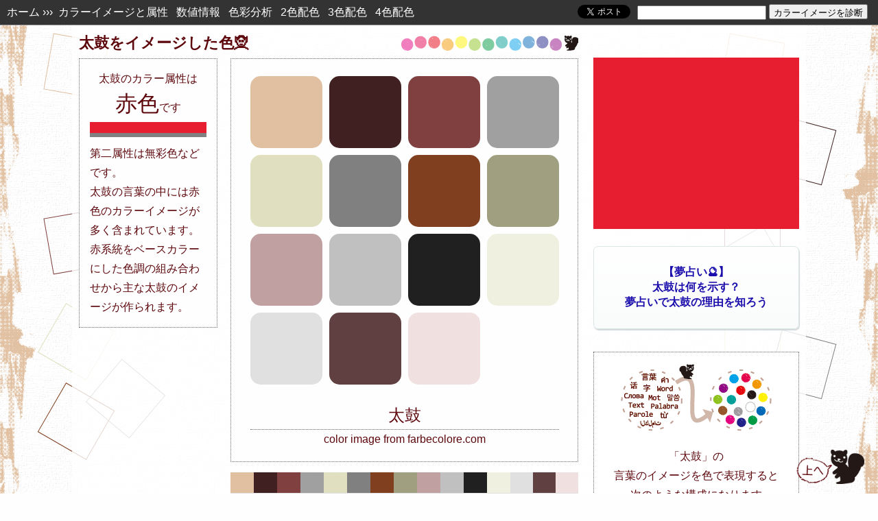

--- FILE ---
content_type: text/html; charset=UTF-8
request_url: https://farbecolore.com/find.php?q=%E5%A4%AA%E9%BC%93
body_size: 15096
content:
<!DOCTYPE html>
<html lang="ja">
<head>
<script async src="//pagead2.googlesyndication.com/pagead/js/adsbygoogle.js"></script>
<script>
  (adsbygoogle = window.adsbygoogle || []).push({
    google_ad_client: "ca-pub-4462997090311023",
    enable_page_level_ads: true
  });
</script>
<meta http-equiv="Content-Type" content="text/html; charset=UTF-8">
<meta name="robots" content="INDEX,FOLLOW">
<meta name="viewport" content="width=1080px"><meta name="format-detection" content="telephone=no">
<meta http-equiv="X-UA-Compatible" content="IE=edge">
<script type="text/javascript"><!--
   location.href = "https://farbecolore.com/find?q=太鼓";
--></script><link rel="stylesheet" href="c_find_pc.css" type="text/css">
<title>【カラー診断&#x1f52e;】太鼓のカラーイメージ - 色占い</title>
<meta name="description" content="太鼓のカラーイメージを診断&#x1f9dd;。言葉のキーワードから連想される色の組み合わせとその色属性と太鼓カラーについてを解説。夢占いもあります！？太鼓の色と夢の繋がりを診断してみましょう。">
<meta name="keywords" content="占い,夢占い,電話占い,カラーイメージ,カラー講座,デザイン講座,イラスト制作,カラースクール,電話占い,色占い,太鼓コーディネート,服,検定,太鼓素材,太鼓ファッション">
<meta property="og:title" content="【カラー診断&#x1f52e;】太鼓のカラーイメージ - 色占い">
<meta property="og:type" content="article">
<meta property="og:url" content="https://farbecolore.com/find?q=太鼓">
<meta property="og:image" content="https://farbecolore.com/img/fb-icon-find.png?7693">
<meta name="twitter:card" content="summary">
<meta name="twitter:site" content="@farbecolore">
<meta name="twitter:title" content="太鼓のカラーイメージ">
<meta name="twitter:description" content="太鼓のカラーイメージを診断。言葉のキーワードから連想される色の組み合わせ。">
<meta name="twitter:image" content="https://farbecolore.com/img/snippet.png"><script>
new Image().src = 'img/loader.gif';
new Image().src = 'ironodb/.jpg';
</script>

	
<!-- Global site tag (gtag.js) - Google Analytics -->
<script async src="https://www.googletagmanager.com/gtag/js?id=G-ETF2HVVXZ8"></script>
<script>
  window.dataLayer = window.dataLayer || [];
  function gtag(){dataLayer.push(arguments);}
  gtag('js', new Date());

  gtag('config', 'G-ETF2HVVXZ8');
</script>

<script>
  (function(i,s,o,g,r,a,m){i['GoogleAnalyticsObject']=r;i[r]=i[r]||function(){
  (i[r].q=i[r].q||[]).push(arguments)},i[r].l=1*new Date();a=s.createElement(o),
  m=s.getElementsByTagName(o)[0];a.async=1;a.src=g;m.parentNode.insertBefore(a,m)
  })(window,document,'script','//www.google-analytics.com/analytics.js','ga');

  ga('create', 'UA-46718982-1', 'auto');
  ga('send', 'pageview');

</script>
</head>
<body id="to_top">

<div class="side" style="background-image: url(mixed/side_line27562.png?01:17:29),url(mixed/side_line_r27562.png?01:17:29);">

<div class="tp_menu">
<span class="tp_menu_p_l"><a href="https://farbecolore.com/">ホーム</a>&nbsp;&#8250;&#8250;&#8250;&nbsp;
<a href="#image">カラーイメージと属性</a>&nbsp;&nbsp;
<a href="#number_color">数値情報</a>&nbsp;&nbsp;
<a href="#analysis">色彩分析</a>&nbsp;&nbsp;
<a href="#color2">2色配色</a>&nbsp;&nbsp;
<a href="#color3">3色配色</a>&nbsp;&nbsp;
<a href="#color4">4色配色</a>
</span>
<span class="tp_menu_p_r" style="margin:-8px 25px 0 0;">
<form method="POST" action="https://farbecolore.com/find.php" accept-charset="UTF-8" style="margin: 0;">
	<input type="text" name="category" value="" size="30" maxlength="20" style="height: 15px; width: 180px;">
	<input type="submit" value="カラーイメージを診断" style="height: 22px;">
	<input type="hidden" name="mode" value="insert">
</form>

</span>
<span class="tp_menu_p_r" style="margin:0 10px 0 0;">


<a href="https://twitter.com/share" class="twitter-share-button" data-url="https://farbecolore.com/find?q=%25E5%25A4%25AA%25E9%25BC%2593" data-text="★言葉の色診断★
太鼓のカラーイメージは、
【赤色】です。

太鼓の色の詳細→" data-hashtags="言葉の色診断" data-count="none" >Tweet</a>
<script>!function(d,s,id){var js,fjs=d.getElementsByTagName(s)[0],p=/^https:/.test(d.location)?'http':'https';if(!d.getElementById(id)){js=d.createElement(s);js.id=id;js.src=p+'://platform.twitter.com/widgets.js';fjs.parentNode.insertBefore(js,fjs);}}(document, 'script', 'twitter-wjs');</script>
</span>
<br class="reset">
</div>


<div class="outline_main_find"><!-- PC全体枠ここから -->

<div style="width: 728px; float:left;"><!-- カラー診断メインここまでPC -->
<h1 class="ball-ris" id="image"><span class="linebreak">太鼓を</span><wbr><span class="linebreak">イメージした色&#x1f9dd;</span></h1>

<div class="migi"><!-- inline-blockここからPC1 -->

<div class="dots_color">
<div class="container" >
<div id="loading"><img src="img/loader.gif" alt="" width="80" height="80"></div>
<div id="container2"><!-- ローディング -->
<div class="item"><div class="en_1" style="background-color:#e0c0a0; border-color:#e0c0a0;" title="#e0c0a0のカラーボックス"></div></div>
<div class="item"><div class="en_1" style="background-color:#402020; border-color:#402020;" title="#402020のカラーボックス"></div></div>
<div class="item"><div class="en_1" style="background-color:#804040; border-color:#804040;" title="#804040のカラーボックス"></div></div>
<div class="item"><div class="en_1" style="background-color:#a0a0a0; border-color:#a0a0a0;" title="#a0a0a0のカラーボックス"></div></div>

<div class="item"><div class="en_1" style="background-color:#e0e0c0; border-color:#e0e0c0;" title="#e0e0c0のカラーボックス"></div></div>
<div class="item"><div class="en_1" style="background-color:#808080; border-color:#808080;" title="#808080のカラーボックス"></div></div>
<div class="item"><div class="en_1" style="background-color:#804020; border-color:#804020;" title="#804020のカラーボックス"></div></div>
<div class="item"><div class="en_1" style="background-color:#a0a080; border-color:#a0a080;" title="#a0a080のカラーボックス"></div></div>
<div class="item"><div class="en_1" style="background-color:#c0a0a0; border-color:#c0a0a0;" title="#c0a0a0のカラーボックス"></div></div>
<div class="item"><div class="en_1" style="background-color:#c0c0c0; border-color:#c0c0c0;" title="#c0c0c0のカラーボックス"></div></div>
<div class="item"><div class="en_1" style="background-color:#202020; border-color:#202020;" title="#202020のカラーボックス"></div></div>
<div class="item"><div class="en_1" style="background-color:#f0f0e0; border-color:#f0f0e0;" title="#f0f0e0のカラーボックス"></div></div>
<div class="item"><div class="en_1" style="background-color:#e0e0e0; border-color:#e0e0e0;" title="#e0e0e0のカラーボックス"></div></div>
<div class="item"><div class="en_1" style="background-color:#604040; border-color:#604040;" title="#604040のカラーボックス"></div></div>
<div class="item"><div class="en_1" style="background-color:#f0e0e0; border-color:#f0e0e0;" title="#f0e0e0のカラーボックス"></div></div>
<div class="item"><h2>太鼓</h2>color image from farbecolore.com</div>
</div>
</div>
</div><br class="reset">

<div style="margin:0 0 0 0;">
<div style="float:left; width:34px; height:30px; background-color:#e0c0a0;" title="#e0c0a0"></div>
<div style="float:left; width:34px; height:30px; background-color:#402020;" title="#402020"></div>
<div style="float:left; width:34px; height:30px; background-color:#804040;" title="#804040"></div>
<div style="float:left; width:34px; height:30px; background-color:#a0a0a0;" title="#a0a0a0"></div>
<div style="float:left; width:34px; height:30px; background-color:#e0e0c0;" title="#e0e0c0"></div>
<div style="float:left; width:34px; height:30px; background-color:#808080;" title="#808080"></div>
<div style="float:left; width:34px; height:30px; background-color:#804020;" title="#804020"></div>
<div style="float:left; width:34px; height:30px; background-color:#a0a080;" title="#a0a080"></div>
<div style="float:left; width:34px; height:30px; background-color:#c0a0a0;" title="#c0a0a0"></div>
<div style="float:left; width:34px; height:30px; background-color:#c0c0c0;" title="#c0c0c0"></div>
<div style="float:left; width:34px; height:30px; background-color:#202020;" title="#202020"></div>
<div style="float:left; width:34px; height:30px; background-color:#f0f0e0;" title="#f0f0e0"></div>
<div style="float:left; width:33px; height:30px; background-color:#e0e0e0;" title="#e0e0e0"></div>
<div style="float:left; width:33px; height:30px; background-color:#604040;" title="#604040"></div>
<div style="float:left; width:33px; height:30px; background-color:#f0e0e0;" title="#f0e0e0"></div>
<br class="reset">
</div>
<div style=" width:507px; margin:0 auto 20px auto; position: relative; z-index:20;">
<div id="slider5" style="height:5px;">
<div style="width:507px; height:5px; background-color:#e0c0a0; position:absolute; top:0; z-index:16;"></div>
<div style="width:507px; height:5px; background-color:#402020; position:absolute; top:0;"></div>
<div style="width:507px; height:5px; background-color:#804040; position:absolute; top:0;"></div>
<div style="width:507px; height:5px; background-color:#a0a0a0; position:absolute; top:0;"></div>
<div style="width:507px; height:5px; background-color:#e0e0c0; position:absolute; top:0;"></div>
<div style="width:507px; height:5px; background-color:#808080; position:absolute; top:0;"></div>
<div style="width:507px; height:5px; background-color:#804020; position:absolute; top:0;"></div>
<div style="width:507px; height:5px; background-color:#a0a080; position:absolute; top:0;"></div>
<div style="width:507px; height:5px; background-color:#c0a0a0; position:absolute; top:0;"></div>
<div style="width:507px; height:5px; background-color:#c0c0c0; position:absolute; top:0;"></div>
<div style="width:507px; height:5px; background-color:#202020; position:absolute; top:0;"></div>
<div style="width:507px; height:5px; background-color:#f0f0e0; position:absolute; top:0;"></div>
<div style="width:507px; height:5px; background-color:#e0e0e0; position:absolute; top:0;"></div>
<div style="width:507px; height:5px; background-color:#604040; position:absolute; top:0;"></div>
<div style="width:507px; height:5px; background-color:#f0e0e0; position:absolute; top:0;"></div>
</div>
</div>


</div><!-- inline-blockここまでPC1 -->
<div class="hidari"><!-- inline-blockここからPC2 -->
<div class="dots_attribute" id="attribute"><!-- カラー属性ここからpc -->
太鼓<span class="linebreak">の</span><wbr><span class="linebreak">カラー属性は</span><br><span style="font-size:200%; line-height:140%;">赤色</span>です<br><div style="margin:5px 0 0 0; height:16px; background-color:#e71e30;"></div>
<div style="margin:0 0 10px 0; height:6px; background-color:#808080;"></div>
<div style="text-align:left">第二属性は無彩色などです。</div><div style="text-align:left">太鼓の言葉の中には赤色のカラーイメージが多く含まれています。赤系統をベースカラーにした色調の組み合わせから主な太鼓のイメージが作られます。</div>
</div><!-- カラー属性ここまでpc-smt -->
</div><!-- inline-blockここまでPC2 -->

<br class="reset">
<div style="margin:5px auto 15px auto; width:728px; height:auto;">
<script async src="//pagead2.googlesyndication.com/pagead/js/adsbygoogle.js"></script>
<!-- farbecolore-responsive2 -->
<ins class="adsbygoogle"
     style="display:block"
     data-ad-client="ca-pub-4462997090311023"
     data-ad-slot="2547192557"
     data-ad-format="horizontal"
     data-full-width-responsive="false"></ins>
<script>
(adsbygoogle = window.adsbygoogle || []).push({});
</script>
</div>

<div style="text-align:center;"><div class="samplekey">
<b>↓↓↓ 言葉のサンプル ↓↓↓</b><br>
<span class="linebreak"><a href="https://farbecolore.com/find?q=2026年1月16日">今日の色</a></span><span class="linebreak"><a href="https://farbecolore.com/find?q=1時17分">現在時刻の色</a></span><span class="linebreak"><a href="find?q=恋愛">恋愛</a></span><span class="linebreak"><a href="find?q=夏">夏</a></span><span class="linebreak"><a href="find?q=電話占い">電話占い</a></span><span class="linebreak"><a href="find?q=アリス">アリス</a></span><span class="linebreak"><a href="find?q=メルヘン">メルヘン</a></span><span class="linebreak"><a href="find?q=エージェント">エージェント</a></span><span class="linebreak"><a href="find?q=夢占い">夢占い</a></span><span class="linebreak"><a href="find?q=旅行">旅行</a></span><span class="linebreak"><a href="find?q=夢色">夢色</a></span><span class="linebreak"><a href="find?q=新月">新月</a></span><span class="linebreak"><a href="find?q=電話鑑定">電話鑑定</a></span><span class="linebreak"><a href="find?q=占い">占い</a></span><span class="linebreak"><a href="find?q=奇跡">奇跡</a></span><span class="linebreak"><a href="find?q=スピリチュアル">スピリチュアル</a></span><span class="linebreak"><a href="https://farbecolore.com/yumeiro2.html">キーワード2</a></span>

<a href="yumeiro.html" style="border: #ccc 1px solid; padding:15px 0; margin:10px auto 5px auto; width:auto; display:block; text-decoration:none; text-align:center; background-color:#FFF;">夢に出てきたキーワード探し</a>
</div>




<b>星座のカラーイメージ</b>
<br>
<a href="find?q=牡羊座" style="white-space: nowrap;">牡羊座</a> - 
<a href="find?q=牡牛座" style="white-space: nowrap;">牡牛座</a> - 
<a href="find?q=双子座" style="white-space: nowrap;">双子座</a> - 
<a href="find?q=蟹座" style="white-space: nowrap;">蟹座</a> - 
<a href="find?q=獅子座" style="white-space: nowrap;">獅子座</a> - 
<a href="find?q=乙女座" style="white-space: nowrap;">乙女座</a> - 
<a href="find?q=天秤座" style="white-space: nowrap;">天秤座</a> - 
<a href="find?q=蠍座" style="white-space: nowrap;">蠍座</a> - 
<a href="find?q=射手座" style="white-space: nowrap;">射手座</a> - 
<a href="find?q=山羊座" style="white-space: nowrap;">山羊座</a> - 
<a href="find?q=水瓶座" style="white-space: nowrap;">水瓶座</a> - 
<a href="find?q=魚座" style="white-space: nowrap;">魚座</a>

<p><b>スポンサーリンク</b></p>
<div class="migi" style="margin: 0 auto 10px auto; width:728px; height:auto;">
<script async src="//pagead2.googlesyndication.com/pagead/js/adsbygoogle.js"></script>
<!-- farbecolore-responsive3 -->
<ins class="adsbygoogle"
     style="display:block"
     data-ad-client="ca-pub-4462997090311023"
     data-ad-slot="5500658952"
     data-ad-format="rectangle"
     data-full-width-responsive="false"></ins>
<script>
(adsbygoogle = window.adsbygoogle || []).push({});
</script>

</div>
<br class="reset">
</div>

</div><!-- カラー診断メインここまでPC -->
<div class="migi" style="width:300px;">
<div style="margin:48px auto 5px auto; background-color:#e71e30;">
<script async src="//pagead2.googlesyndication.com/pagead/js/adsbygoogle.js"></script>
<!-- farbecolore-responsive -->
<ins class="adsbygoogle"
     style="display:block"
     data-ad-client="ca-pub-4462997090311023"
     data-ad-slot="6928296554"
     data-ad-format="rectangle"
     data-full-width-responsive="false"></ins>
<script>
(adsbygoogle = window.adsbygoogle || []).push({});
</script>
</div>

<p class="claima">
<a href="https://px.a8.net/svt/ejp?a8mat=35M6TF+6IL68Q+2PEO+1HKL0I&a8ejpredirect=https%3A%2F%2Fcoconala.com%2Fcategories%2F445%3Flayout%3D1%26category_id%3D445" rel="nofollow">【夢占い&#x1f52e;】<br>太鼓は何を示す？<br>夢占いで太鼓の理由を知ろう</a><img border="0" width="1" height="1" src="https://www14.a8.net/0.gif?a8mat=35M6TF+6IL68Q+2PEO+1HKL0I" alt="">
</p>
  
<div class="find_roughly"><!-- AA <b>太鼓を<br>デザインする配色カラーイメージ！<br>言葉から連想される色と属性を診断</b>-->
<p style="margin:0; text-align:center;"><img src="img/conversion220.png" width="220" height="100" alt="言葉のカラーイメージをファルベコローレの夢占い師・色 求人のリスが無料で仕事します"></p>
<p>「太鼓」の<br>言葉のイメージを色で表現すると<br>次のような構成になります</p>
<div style=" width:270px; margin:10px auto 20px auto; position: relative; z-index:20;">
<div id="slider4" style="height:5px;">
<div style="width:270px; height:5px; background-color:#e0c0a0; position:absolute; top:0; z-index:16;"></div>
<div style="width:270px; height:5px; background-color:#402020; position:absolute; top:0;"></div>
<div style="width:270px; height:5px; background-color:#804040; position:absolute; top:0;"></div>
<div style="width:270px; height:5px; background-color:#a0a0a0; position:absolute; top:0;"></div>
<div style="width:270px; height:5px; background-color:#e0e0c0; position:absolute; top:0;"></div>
<div style="width:270px; height:5px; background-color:#808080; position:absolute; top:0;"></div>
<div style="width:270px; height:5px; background-color:#804020; position:absolute; top:0;"></div>
<div style="width:270px; height:5px; background-color:#a0a080; position:absolute; top:0;"></div>
<div style="width:270px; height:5px; background-color:#c0a0a0; position:absolute; top:0;"></div>
<div style="width:270px; height:5px; background-color:#c0c0c0; position:absolute; top:0;"></div>
<div style="width:270px; height:5px; background-color:#202020; position:absolute; top:0;"></div>
<div style="width:270px; height:5px; background-color:#f0f0e0; position:absolute; top:0;"></div>
<div style="width:270px; height:5px; background-color:#e0e0e0; position:absolute; top:0;"></div>
<div style="width:270px; height:5px; background-color:#604040; position:absolute; top:0;"></div>
<div style="width:270px; height:5px; background-color:#f0e0e0; position:absolute; top:0;"></div>
</div>
</div>
<ul class="zkr">
<li>ベースカラーは赤色</li>
<li>無彩色・赤色・黄色・橙色の4系統の色で構成</li>
<li style="border-bottom:0">わりかし暖色が多いカラーイメージ</li>
</ul>
<div><a href="#idx" style="border: #666 1px dotted; padding:12px 0; margin:0 auto 0 auto; display:block; text-decoration:none; text-align:center; background-color:#f9f9f9;">太鼓カラーの<br>色彩分析</a></div>
</div><!-- AA -->

<div id="share" style="text-align:center; width:300px;"><!-- シェア -->
<div style="margin:20px 0 0 0;">色診断を口コミツイートしよう！<br>
<a href="https://twitter.com/share" class="twitter-share-button" data-url="https://farbecolore.com/find?q=%25E5%25A4%25AA%25E9%25BC%2593" data-text="★言葉の色診断★
太鼓のカラーイメージは、
【赤色】です。

太鼓の色の詳細→" data-hashtags="言葉の色診断" data-count="none" >Tweet</a>
<script>!function(d,s,id){var js,fjs=d.getElementsByTagName(s)[0],p=/^https:/.test(d.location)?'http':'https';if(!d.getElementById(id)){js=d.createElement(s);js.id=id;js.src=p+'://platform.twitter.com/widgets.js';fjs.parentNode.insertBefore(js,fjs);}}(document, 'script', 'twitter-wjs');</script>


</div>
お絵かきなどの色のお題出しに<br>お使いください↓
<div style="width:300px; margin:10px auto auto auto;">
<a href="https://twitter.com/share?text=★指定色で創作★%0d%0a　誰かお願いします%0d%0a ∧,灬,∧%0d%0a(   ° ~ °）%0d%0a/　  ⊃ φ .｡oO(お題：太鼓%0d%0a&url=https://farbecolore.com/find?q=%25E5%25A4%25AA%25E9%25BC%2593&hashtags=ファルベチャレンジ" onClick="window.open(encodeURI(decodeURI(this.href)), 'tweetwindow', 'width=650, height=470, personalbar=0, toolbar=0, scrollbars=1, sizable=1'); return false;" rel="nofollow" style="border: #666 1px dotted; padding:15px 0; margin:0 auto 5px auto; width:auto; display:block; text-decoration:none; text-align:center; background-color:#f9f9f9;">創作のお題としてツイート</a>

<a href="http://seiga.nicovideo.jp/tag/%E8%89%B2%E6%A4%9C%E7%B4%A2%E3%83%95%E3%82%A1%E3%83%AB%E3%83%99%E3%82%B3%E3%83%AD%E3%83%BC%E3%83%AC" target="_blank" rel="noopener" rel="nofollow" style="text-decoration:none;">&#x25b6; 描いて頂いた絵 &#x1f3a8;</a>
</div>
<div style="margin:20px 0 30px 0;">

このサイトのファンになってください<br>
<a href="https://twitter.com/farbecolore?ref_src=twsrc%5Etfw" class="twitter-follow-button" data-show-count="false">Follow @farbecolore</a><script async src="https://platform.twitter.com/widgets.js" charset="utf-8"></script>
<br>
<div id="fb-root"></div>
<script>(function(d, s, id) {
  var js, fjs = d.getElementsByTagName(s)[0];
  if (d.getElementById(id)) return;
  js = d.createElement(s); js.id = id; js.async = true;
  js.src = "//connect.facebook.net/ja_JP/sdk.js#xfbml=1&version=v2.5";
  fjs.parentNode.insertBefore(js, fjs);
}(document, 'script', 'facebook-jssdk'));</script>

<div class="fb-page" data-href="https://www.facebook.com/farbecolore" data-small-header="true" data-adapt-container-width="true" data-hide-cover="false" data-show-facepile="true" data-show-posts="false"><div class="fb-xfbml-parse-ignore"><blockquote cite="https://www.facebook.com/farbecolore"><a href="https://www.facebook.com/farbecolore">ファルベコローレ</a></blockquote></div></div>
</div>
</div><!-- シェア -->

</div>
<br class="reset">

<hr class="line">
<div style="width:300px; margin:40px auto 25px auto; padding: 15px 0 5px 0; border-top: #666 0px dotted; border-left: #666 0px dotted; float:right;"><div class="ad_box">
<div style="text-align:left; padding: 0 0 0 2.45em; text-indent: -2.45em;">
[PR] <a href="https://rpx.a8.net/svt/ejp?a8mat=1U7G8I+DUC78A+2HOM+BW8O1&rakuten=y&a8ejpredirect=http%3A%2F%2Fhb.afl.rakuten.co.jp%2Fhgc%2F0ea62065.34400275.0ea62066.204f04c0%2Fa04070382375_1U7G8I_DUC78A_2HOM_BW8O1%3Fpc%3Dhttps%253A%252F%252Fsearch.rakuten.co.jp%252Fsearch%252Fmall%252F太鼓%252F%26m%3Dhttps%253A%252F%252Fsearch.rakuten.co.jp%252Fsearch%252Fmall%252F太鼓%252F" rel="nofollow" onclick="ga('send', 'event', 'ad-raku-side-<?= v_desk ?>', 'クリック');">太鼓といえば</a>
<img border="0" width="1" height="1" src="https://www10.a8.net/0.gif?a8mat=1U7G8I+DUC78A+2HOM+BW8O1" alt="">
</div>
</div><div class="ad_box">
<div style="text-align:left; padding: 0 0 0 2.45em; text-indent: -2.45em;">
[PR] <a href="https://px.a8.net/svt/ejp?a8mat=2TMREA+1C8HWA+2PEO+TR8TE&a8ejpredirect=https%3A%2F%2Fcoconala.com%2Fcategories%2F607" rel="nofollow" onclick="ga('send', 'event', 'ad-coco-v_desk', 'クリック');">創作を応援！あなたのイラストを添削します</a><img border="0" width="1" height="1" src="https://www13.a8.net/0.gif?a8mat=2TMREA+1C8HWA+2PEO+TR8TE" alt="">
</div>
</div>
<div style="text-align: center; background-color:#fff; line-height:18px; padding:5px 0; margin:15px 0 15px 0;">
<!-- Rakuten Widget FROM HERE --><script type="text/javascript">rakuten_affiliateId="0ea62065.34400275.0ea62066.204f04c0";rakuten_items="ranking";rakuten_genreId="200511";rakuten_recommend="on";rakuten_design="slide";rakuten_size="200x600";rakuten_target="_blank";rakuten_border="off";rakuten_auto_mode="off";rakuten_adNetworkId="a8Net";rakuten_adNetworkUrl="http%3A%2F%2Frpx.a8.net%2Fsvt%2Fejp%3Fa8mat%3D1U7G8I%2BDUC78A%2B2HOM%2BBS629%26rakuten%3Dy%26a8ejpredirect%3D";rakuten_pointbackId="a04070382375_1U7G8I_DUC78A_2HOM_BS629";rakuten_mediaId="20011816";</script><script type="text/javascript" src="//xml.affiliate.rakuten.co.jp/widget/js/rakuten_widget.js"></script><!-- Rakuten Widget TO HERE -->
<img border="0" width="1" height="1" src="https://www19.a8.net/0.gif?a8mat=1U7G8I+DUC78A+2HOM+BS629" alt=""></div>
<div style="height:800px; position: relative; margin:0 0 15px 0; background-color:#fff; text-align:center;">
<a class="twitter-timeline" data-width="300" data-height="800" data-theme="light" href="https://twitter.com/farbecolore?ref_src=twsrc%5Etfw">Tweets by farbecolore</a> <script async src="https://platform.twitter.com/widgets.js" charset="utf-8"></script> 
</div>


<div class="ad_box"><div style="text-align:left; padding: 0 0 0 2.45em; text-indent: -2.45em;">
[PR] <a href="https://px.a8.net/svt/ejp?a8mat=2TMREA+1C8HWA+2PEO+TR8TE&a8ejpredirect=https%3A%2F%2Fcoconala.com%2Fservices%2F54541" rel="nofollow" onclick="ga('send', 'event', 'ad-coco-top', 'クリック');">ファルベコローレのサイトを使って宣伝しませんか？</a>
<img border="0" width="1" height="1" src="https://www18.a8.net/0.gif?a8mat=2TMREA+1C8HWA+2PEO+TR8TE" alt="">
</div></div>
</div>
<div style="width:728px; margin:25px 0 25px auto; padding:0; text-align:left; float:left;"><!-- PC色彩講座枠ここから -->
<div class="dotsleft">
<h2 id="idx"><span class="linebreak">太鼓のカラーイメージの分析・</span><wbr><span class="linebreak">色彩デザイン</span></h2><p style="text-align:right; margin:0;"><img src="img/colorball4.png" width="260" height="25" alt="ファルベコローレの夢占い師・色 求人のリスが色を派遣します"></p><p style="margin:10px 0;">「太鼓」という言葉から浮かぶカラーイメージを解説。どんな色の組み合わせで太鼓のイメージが作られているのか色の数値、色の構成、色の濃淡や明暗などから見ていけます。色の相性、配色のパターンも紹介しています。</p>
</div>
<div class="dotsleft"><!-- 色数値 ここから -->
<h2 class="ball" id="number_color">数値情報</h2>
<span style="margin:0 0 0 0;">COLOR DATA：太鼓の色情報</span>
<br class="reset">
<div style="margin:0 -10px;"><dl class="info_colornum" style="border-color: #E0C0A0;" title="太鼓カラー1"><dt>HEX:</dt><dd>#E0C0A0</dd><dt>RGB:</dt><dd><span>224</span><span>192</span><span>160</span></dd><dt style="border-bottom:0px;">HSV:</dt><dd style="border-bottom:0px;"><span>30</span><span>29</span><span>88</span></dd></dl><dl class="info_colornum" style="border-color: #402020;" title="太鼓カラー2"><dt>HEX:</dt><dd>#402020</dd><dt>RGB:</dt><dd><span>64</span><span>32</span><span>32</span></dd><dt style="border-bottom:0px;">HSV:</dt><dd style="border-bottom:0px;"><span>0</span><span>50</span><span>25</span></dd></dl><dl class="info_colornum" style="border-color: #804040;" title="太鼓カラー3"><dt>HEX:</dt><dd>#804040</dd><dt>RGB:</dt><dd><span>128</span><span>64</span><span>64</span></dd><dt style="border-bottom:0px;">HSV:</dt><dd style="border-bottom:0px;"><span>0</span><span>50</span><span>50</span></dd></dl><dl class="info_colornum" style="border-color: #A0A0A0;" title="太鼓カラー4"><dt>HEX:</dt><dd>#A0A0A0</dd><dt>RGB:</dt><dd><span>160</span><span>160</span><span>160</span></dd><dt style="border-bottom:0px;">HSV:</dt><dd style="border-bottom:0px;"><span>0</span><span>0</span><span>63</span></dd></dl><dl class="info_colornum" style="border-color: #E0E0C0;" title="太鼓カラー5"><dt>HEX:</dt><dd>#E0E0C0</dd><dt>RGB:</dt><dd><span>224</span><span>224</span><span>192</span></dd><dt style="border-bottom:0px;">HSV:</dt><dd style="border-bottom:0px;"><span>60</span><span>14</span><span>88</span></dd></dl><dl class="info_colornum" style="border-color: #808080;" title="太鼓カラー6"><dt>HEX:</dt><dd>#808080</dd><dt>RGB:</dt><dd><span>128</span><span>128</span><span>128</span></dd><dt style="border-bottom:0px;">HSV:</dt><dd style="border-bottom:0px;"><span>0</span><span>0</span><span>50</span></dd></dl><dl class="info_colornum" style="border-color: #804020;" title="太鼓カラー7"><dt>HEX:</dt><dd>#804020</dd><dt>RGB:</dt><dd><span>128</span><span>64</span><span>32</span></dd><dt style="border-bottom:0px;">HSV:</dt><dd style="border-bottom:0px;"><span>20</span><span>75</span><span>50</span></dd></dl><dl class="info_colornum" style="border-color: #A0A080;" title="太鼓カラー8"><dt>HEX:</dt><dd>#A0A080</dd><dt>RGB:</dt><dd><span>160</span><span>160</span><span>128</span></dd><dt style="border-bottom:0px;">HSV:</dt><dd style="border-bottom:0px;"><span>60</span><span>20</span><span>63</span></dd></dl><dl class="info_colornum" style="border-color: #C0A0A0;" title="太鼓カラー9"><dt>HEX:</dt><dd>#C0A0A0</dd><dt>RGB:</dt><dd><span>192</span><span>160</span><span>160</span></dd><dt style="border-bottom:0px;">HSV:</dt><dd style="border-bottom:0px;"><span>0</span><span>17</span><span>75</span></dd></dl><dl class="info_colornum" style="border-color: #C0C0C0;" title="太鼓カラー10"><dt>HEX:</dt><dd>#C0C0C0</dd><dt>RGB:</dt><dd><span>192</span><span>192</span><span>192</span></dd><dt style="border-bottom:0px;">HSV:</dt><dd style="border-bottom:0px;"><span>0</span><span>0</span><span>75</span></dd></dl><dl class="info_colornum" style="border-color: #202020;" title="太鼓カラー11"><dt>HEX:</dt><dd>#202020</dd><dt>RGB:</dt><dd><span>32</span><span>32</span><span>32</span></dd><dt style="border-bottom:0px;">HSV:</dt><dd style="border-bottom:0px;"><span>0</span><span>0</span><span>13</span></dd></dl><dl class="info_colornum" style="border-color: #F0F0E0;" title="太鼓カラー12"><dt>HEX:</dt><dd>#F0F0E0</dd><dt>RGB:</dt><dd><span>240</span><span>240</span><span>224</span></dd><dt style="border-bottom:0px;">HSV:</dt><dd style="border-bottom:0px;"><span>60</span><span>7</span><span>94</span></dd></dl><dl class="info_colornum" style="border-color: #E0E0E0;" title="太鼓カラー13"><dt>HEX:</dt><dd>#E0E0E0</dd><dt>RGB:</dt><dd><span>224</span><span>224</span><span>224</span></dd><dt style="border-bottom:0px;">HSV:</dt><dd style="border-bottom:0px;"><span>0</span><span>0</span><span>88</span></dd></dl><dl class="info_colornum" style="border-color: #604040;" title="太鼓カラー14"><dt>HEX:</dt><dd>#604040</dd><dt>RGB:</dt><dd><span>96</span><span>64</span><span>64</span></dd><dt style="border-bottom:0px;">HSV:</dt><dd style="border-bottom:0px;"><span>0</span><span>33</span><span>38</span></dd></dl><dl class="info_colornum" style="border-color: #F0E0E0;" title="太鼓カラー15"><dt>HEX:</dt><dd>#F0E0E0</dd><dt>RGB:</dt><dd><span>240</span><span>224</span><span>224</span></dd><dt style="border-bottom:0px;">HSV:</dt><dd style="border-bottom:0px;"><span>0</span><span>7</span><span>94</span></dd></dl></div><br class="reset">
<p>言葉からイメージされる色は、ブランドを作るキーカラーやテーマカラーの選択にも便利です。キャラクターやイラストの配色、WebデザインやDTP、インテリアや服のコーディネートなど様々なシーンで使えます。</p>
</div><!-- 色数値 ここまで -->

<!-- 色の分析・カラーデザイン講座 -->
<div class="dotsleft">
<h2 class="ball" id="analysis">太鼓の色</h2>
<p>太鼓という言葉からイメージされ示された色は、太鼓の特徴を表すヒントになってくれます。色で迷ったときやいつもと違う色の組み合わせが欲しいときなど、色の選択にひと活躍してくれることでしょう。</p>
<hr class="line">
<h3>色の構成・太鼓の色を分析</h3><p>イラスト制作やデザイン制作などで配色するときに大切なのはキーカラーがあることです。色が組み合わさることによりイメージは作られますが、その中でも使われている面積の広い色や高彩度の目立つ色が影響力を持ちます。軸となるキーカラーが定まると伝えたいメッセージがしっかりとした形になります。</p>
<p><strong>色の構成</strong></p>
<div class="tone_line" style="background-color:#e0c0a0;" title="#e0c0a0"></div>
<div class="tone_line" style="background-color:#402020;" title="#402020"></div>
<div class="tone_line" style="background-color:#804040;" title="#804040"></div>
<div class="tone_line" style="background-color:#a0a0a0;" title="#a0a0a0"></div>
<div class="tone_line" style="background-color:#e0e0c0;" title="#e0e0c0"></div>
<div class="tone_line" style="background-color:#808080;" title="#808080"></div>
<div class="tone_line" style="background-color:#804020;" title="#804020"></div>
<div class="tone_line" style="background-color:#a0a080;" title="#a0a080"></div>
<div class="tone_line" style="background-color:#c0a0a0;" title="#c0a0a0"></div>
<div class="tone_line" style="background-color:#c0c0c0;" title="#c0c0c0"></div>
<div class="tone_line" style="background-color:#202020;" title="#202020"></div>
<div class="tone_line" style="background-color:#f0f0e0;" title="#f0f0e0"></div>
<div class="tone_line" style="background-color:#e0e0e0;" title="#e0e0e0"></div>
<div class="tone_line" style="background-color:#604040;" title="#604040"></div>
<div class="tone_line" style="background-color:#f0e0e0;" title="#f0e0e0"></div>
<br class="reset">
<p>太鼓のカラーイメージの中で無彩色は5色、有彩色は10色となっています。無彩色のカラーコードは#a0a0a0と#808080と#c0c0c0と#202020と#e0e0e0です。有彩色のカラーコードは#e0c0a0と#402020と#804040と#e0e0c0と#804020と#a0a080と#c0a0a0と#f0f0e0と#604040と#f0e0e0です。</p>
<p>色の種類としては、無彩色・赤色・黄色・橙色の4系統の色で太鼓のカラーイメージが構成されています。その中でも赤色系統の色が多く配合されています。有彩色の中では暖色が多いカラーイメージです。
色の属性を軸にして見ていくと太鼓カラーの目立つ色と支えている色といった配色の特徴が分かります。
太鼓のカラーイメージを色の三属性である色相・彩度・明度に沿ってそれぞれ順番に並べると次のようになります。</p><br>
<p><strong><span class="linebreak">色相の順に並べた色</span><wbr><span class="linebreak">（太鼓のカラーイメージ）</span></strong></p><div class="tone_line" style="background-color:#F0F0E0;" title="#F0F0E0"></div><div class="tone_line" style="background-color:#E0E0C0;" title="#E0E0C0"></div><div class="tone_line" style="background-color:#A0A080;" title="#A0A080"></div><div class="tone_line" style="background-color:#E0C0A0;" title="#E0C0A0"></div><div class="tone_line" style="background-color:#804020;" title="#804020"></div><div class="tone_line" style="background-color:#F0E0E0;" title="#F0E0E0"></div><div class="tone_line" style="background-color:#C0A0A0;" title="#C0A0A0"></div><div class="tone_line" style="background-color:#804040;" title="#804040"></div><div class="tone_line" style="background-color:#604040;" title="#604040"></div><div class="tone_line" style="background-color:#402020;" title="#402020"></div><br class="reset">
<p>赤と黄を混ぜると橙になるように色が滑らかに変化していく順につなぎ合わせたものが色相です。赤から黄、黄から緑、緑から青、青から紫、紫から赤へと色合いは自然に変化していきます。色相は有彩色だけで構成されます。色相は色相環として円状に繋がっています。したがって両端の色同士は隣り合っている色です。</p>
<br>
<p><strong><span class="linebreak">彩度の順に並べた色</span><wbr><span class="linebreak">（太鼓のカラーイメージ）</span></strong><br>彩度が高い(濃い)← →彩度が低い(薄い)</p><div class="tone_line" style="background-color:#804020;" title="#804020"></div><div class="tone_line" style="background-color:#804040;" title="#804040"></div><div class="tone_line" style="background-color:#402020;" title="#402020"></div><div class="tone_line" style="background-color:#604040;" title="#604040"></div><div class="tone_line" style="background-color:#E0C0A0;" title="#E0C0A0"></div><div class="tone_line" style="background-color:#A0A080;" title="#A0A080"></div><div class="tone_line" style="background-color:#C0A0A0;" title="#C0A0A0"></div><div class="tone_line" style="background-color:#E0E0C0;" title="#E0E0C0"></div><div class="tone_line" style="background-color:#F0F0E0;" title="#F0F0E0"></div><div class="tone_line" style="background-color:#F0E0E0;" title="#F0E0E0"></div><div class="tone_line" style="background-color:#E0E0E0;" title="#E0E0E0"></div><div class="tone_line" style="background-color:#C0C0C0;" title="#C0C0C0"></div><div class="tone_line" style="background-color:#A0A0A0;" title="#A0A0A0"></div><div class="tone_line" style="background-color:#808080;" title="#808080"></div><div class="tone_line" style="background-color:#202020;" title="#202020"></div><br class="reset">
<p>彩度が高いほど濃く鮮やかな色になり、低いほど薄く濁った色になります。また、明度が低いと彩度が高くても暗い色になります。彩度がゼロのときは色相がない無彩色になります。無彩色は白色〜灰色〜黒色の色で明度の変化のみによって表現されます。彩度の高い色は目立つのでアクセントカラーとして使用しやすい色です。</p>
<br>
<p><strong><span class="linebreak">明度の順に並べた色</span><wbr><span class="linebreak">（太鼓のカラーイメージ）</span></strong><br>明度が高い(明るい)← →明度が低い(暗い)</p><div class="tone_line" style="background-color:#F0F0E0;" title="#F0F0E0"></div><div class="tone_line" style="background-color:#F0E0E0;" title="#F0E0E0"></div><div class="tone_line" style="background-color:#E0E0E0;" title="#E0E0E0"></div><div class="tone_line" style="background-color:#E0E0C0;" title="#E0E0C0"></div><div class="tone_line" style="background-color:#E0C0A0;" title="#E0C0A0"></div><div class="tone_line" style="background-color:#C0C0C0;" title="#C0C0C0"></div><div class="tone_line" style="background-color:#C0A0A0;" title="#C0A0A0"></div><div class="tone_line" style="background-color:#A0A0A0;" title="#A0A0A0"></div><div class="tone_line" style="background-color:#A0A080;" title="#A0A080"></div><div class="tone_line" style="background-color:#808080;" title="#808080"></div><div class="tone_line" style="background-color:#804040;" title="#804040"></div><div class="tone_line" style="background-color:#804020;" title="#804020"></div><div class="tone_line" style="background-color:#604040;" title="#604040"></div><div class="tone_line" style="background-color:#402020;" title="#402020"></div><div class="tone_line" style="background-color:#202020;" title="#202020"></div><br class="reset">
<p>高い明度になるほど色は白に近づきます。低い明度になるほど色は黒に近づきます。高明度の色はかなり明るくても色味が分かりますが、低明度の色になると早い段階で黒にしか見えなくなります。比べると黒の中でも明暗があるのが分かりますが黒と認識する色の範囲は広いです。明度の明暗に加えて彩度が高いとハッキリした色に、彩度が低いとぼんやりした色になります。</p><br>
<p>彩度と明度を合わせたトーンを使うと色の濃淡・明暗を考慮したカラーチャートができます。</p><br>
<p><strong><span class="linebreak">トーンの順に並べた色</span><wbr><span class="linebreak">（太鼓のカラーイメージ）</span></strong></p><div class="tone_line" style="background-color:#804020;" title="#804020"></div><div class="tone_line" style="background-color:#E0C0A0;" title="#E0C0A0"></div><div class="tone_line" style="background-color:#E0E0C0;" title="#E0E0C0"></div><div class="tone_line" style="background-color:#F0F0E0;" title="#F0F0E0"></div><div class="tone_line" style="background-color:#F0E0E0;" title="#F0E0E0"></div><div class="tone_line" style="background-color:#804040;" title="#804040"></div><div class="tone_line" style="background-color:#C0A0A0;" title="#C0A0A0"></div><div class="tone_line" style="background-color:#E0E0E0;" title="#E0E0E0"></div><div class="tone_line" style="background-color:#A0A080;" title="#A0A080"></div><div class="tone_line" style="background-color:#C0C0C0;" title="#C0C0C0"></div><div class="tone_line" style="background-color:#402020;" title="#402020"></div><div class="tone_line" style="background-color:#604040;" title="#604040"></div><div class="tone_line" style="background-color:#A0A0A0;" title="#A0A0A0"></div><div class="tone_line" style="background-color:#808080;" title="#808080"></div><div class="tone_line" style="background-color:#202020;" title="#202020"></div><br class="reset">
<p>隣り合っている色は類似属性の高い相性の良い色の組み合わせになります。その配色は調和した色になるので統一したイメージが作れます。</p><br><hr>
<h2 class="ball" id="tone">トーンを揃えた色・太鼓の<span class="linebreak">ベースカラー</span></h2>
<p>太鼓カラーは赤色のイメージが多くなっています。トーンを同じ値にして色相だけで色を見てみると赤色の要素が多いことが分かります。</p>
<h3>カラー属性の配分</h3>
<p>色相をキープしたままトーンを同じに揃えるとそれぞれベースになっている色がでてきます。トーンを揃えることで太鼓色の属性が分かります。</p>
<p><strong>明るいトーンで統一した色（澄んだ太鼓のカラーイメージ）</strong></p><div class="tone_line" style="background-color:#E6E645;" title="#E6E645"></div><div class="tone_line" style="background-color:#E6E645;" title="#E6E645"></div><div class="tone_line" style="background-color:#E6E645;" title="#E6E645"></div><div class="tone_line" style="background-color:#E69545;" title="#E69545"></div><div class="tone_line" style="background-color:#E67A45;" title="#E67A45"></div><div class="tone_line" style="background-color:#E64545;" title="#E64545"></div><div class="tone_line" style="background-color:#E64545;" title="#E64545"></div><div class="tone_line" style="background-color:#E64545;" title="#E64545"></div><div class="tone_line" style="background-color:#E64545;" title="#E64545"></div><div class="tone_line" style="background-color:#E64545;" title="#E64545"></div><div class="tone_line" style="background-color:#808080;" title="#808080"></div><div class="tone_line" style="background-color:#808080;" title="#808080"></div><div class="tone_line" style="background-color:#808080;" title="#808080"></div><div class="tone_line" style="background-color:#808080;" title="#808080"></div><div class="tone_line" style="background-color:#808080;" title="#808080"></div><br class="reset">
<p><strong>暗いトーンで統一した色（落ち着いた太鼓のカラーイメージ）</strong></p><div class="tone_line" style="background-color:#808040;" title="#808040"></div><div class="tone_line" style="background-color:#808040;" title="#808040"></div><div class="tone_line" style="background-color:#808040;" title="#808040"></div><div class="tone_line" style="background-color:#806040;" title="#806040"></div><div class="tone_line" style="background-color:#805540;" title="#805540"></div><div class="tone_line" style="background-color:#804040;" title="#804040"></div><div class="tone_line" style="background-color:#804040;" title="#804040"></div><div class="tone_line" style="background-color:#804040;" title="#804040"></div><div class="tone_line" style="background-color:#804040;" title="#804040"></div><div class="tone_line" style="background-color:#804040;" title="#804040"></div><div class="tone_line" style="background-color:#404040;" title="#404040"></div><div class="tone_line" style="background-color:#404040;" title="#404040"></div><div class="tone_line" style="background-color:#404040;" title="#404040"></div><div class="tone_line" style="background-color:#404040;" title="#404040"></div><div class="tone_line" style="background-color:#404040;" title="#404040"></div><br class="reset">
<p>彩度と明度を同数値にしてトーンを揃えると太鼓をイメージする色でメインになっている色、アクセントになっている色といった配色のバランスが見えてきます。</p><br>

<!-- カラーランキング outline_side waku -->
<hr>
<h2 class="ball-ris" id="ranking">カラーランキング</h2>
<p>太鼓のカラーイメージをタイプ別に分けたランキングです。太鼓をイメージする色の中で明暗・濃薄に分類した色です。</p>
<div class="outline_side">
<h3>明るい色ベスト3</h3>
<p>明るい色：1位（#F0F0E0）</p>
<div style="margin:-10px 0 0 0; height:30px; background-color:#F0F0E0;" title="#F0F0E0"></div>
<p>明るい色：2位（#F0E0E0）</p>
<div style="margin:-10px 0 0 0; height:30px; background-color:#F0E0E0;" title="#F0E0E0"></div>
<p>明るい色：3位（#E0E0E0）</p>
<div style="margin:-10px 0 0 0; height:30px; background-color:#E0E0E0;" title="#E0E0E0"></div>
</div>
<div class="outline_side">
<h3>暗い色ベスト3</h3>
<p>暗い色：1位（#202020）</p>
<div style="margin:-10px 0 0 0; height:30px; background-color:#202020;" title="#202020"></div>
<p>暗い色：2位（#402020）</p>
<div style="margin:-10px 0 0 0; height:30px; background-color:#402020;" title="#402020"></div>
<p>暗い色：3位（#604040）</p>
<div style="margin:-10px 0 0 0; height:30px; background-color:#604040;" title="#604040"></div>
</div>
<div class="outline_side">
<h3>薄い色ベスト3</h3>
<p>薄い色：1位（#F0E0E0）</p>
<div style="margin:-10px 0 0 0; height:30px; background-color:#F0E0E0;" title="#F0E0E0"></div>
<p>薄い色：2位（#F0F0E0）</p>
<div style="margin:-10px 0 0 0; height:30px; background-color:#F0F0E0;" title="#F0F0E0"></div>
<p>薄い色：3位（#E0E0C0）</p>
<div style="margin:-10px 0 0 0; height:30px; background-color:#E0E0C0;" title="#E0E0C0"></div>
</div>
<div class="outline_side">
<h3>濃い色ベスト3</h3>
<p>濃い色：1位（#804020）</p>
<div style="margin:-10px 0 0 0; height:30px; background-color:#804020;" title="#804020"></div>
<p>濃い色：2位（#804040）</p>
<div style="margin:-10px 0 0 0; height:30px; background-color:#804040;" title="#804040"></div>
<p>濃い色：3位（#402020）</p>
<div style="margin:-10px 0 0 0; height:30px; background-color:#402020;" title="#402020"></div>
</div>
<br class="reset"><br class="reset">
<!-- カラーランキング outline_side waku ここまで -->
<hr>
<h2 class="ball" id="color2">太鼓の<span class="linebreak">カラーイメージを使った2色配色</span></h2>
<div style="float:left; width:60%; height:30px; margin:10px 0 15px 0; background-color:#e0c0a0;"></div>
<div style="float:left; width:40%; height:30px; margin:10px 0 15px 0; background-color:#402020;"></div>
<br class="reset">
<div style="float:left; width:60%; height:30px; margin:10px 0 15px 0; background-color:#804040;"></div>
<div style="float:left; width:40%; height:30px; margin:10px 0 15px 0; background-color:#a0a0a0;"></div>
<br class="reset">
<div style="float:left; width:60%; height:30px; margin:10px 0 15px 0; background-color:#e0e0c0;"></div>
<div style="float:left; width:40%; height:30px; margin:10px 0 15px 0; background-color:#808080;"></div>
<br class="reset">
<div style="float:left; width:60%; height:30px; margin:10px 0 15px 0; background-color:#804020;"></div>
<div style="float:left; width:40%; height:30px; margin:10px 0 15px 0; background-color:#a0a080;"></div>
<br class="reset">
<div style="float:left; width:60%; height:30px; margin:10px 0 15px 0; background-color:#c0a0a0;"></div>
<div style="float:left; width:40%; height:30px; margin:10px 0 15px 0; background-color:#c0c0c0;"></div>
<br class="reset">
<br>
<h2 class="ball" id="color3">太鼓の<span class="linebreak">カラーイメージを使った3色配色</span></h2>
<div style="float:left; width:33.3%; height:30px; margin:10px 0 15px 0; background-color:#e0c0a0;"></div>
<div style="float:left; width:33.3%; height:30px; margin:10px 0 15px 0; background-color:#402020;"></div>
<div style="float:left; width:33.3%; height:30px; margin:10px 0 15px 0; background-color:#804040;"></div>
<br class="reset">
<div style="float:left; width:33.3%; height:30px; margin:10px 0 15px 0; background-color:#a0a0a0;"></div>
<div style="float:left; width:33.3%; height:30px; margin:10px 0 15px 0; background-color:#e0e0c0;"></div>
<div style="float:left; width:33.3%; height:30px; margin:10px 0 15px 0; background-color:#808080;"></div>
<br class="reset">
<div style="float:left; width:33.3%; height:30px; margin:10px 0 15px 0; background-color:#804020;"></div>
<div style="float:left; width:33.3%; height:30px; margin:10px 0 15px 0; background-color:#a0a080;"></div>
<div style="float:left; width:33.3%; height:30px; margin:10px 0 15px 0; background-color:#c0a0a0;"></div>
<br class="reset">
<div style="float:left; width:33.3%; height:30px; margin:10px 0 15px 0; background-color:#c0c0c0;"></div>
<div style="float:left; width:33.3%; height:30px; margin:10px 0 15px 0; background-color:#202020;"></div>
<div style="float:left; width:33.3%; height:30px; margin:10px 0 15px 0; background-color:#f0f0e0;"></div>
<br class="reset">
<div style="float:left; width:33.3%; height:30px; margin:10px 0 15px 0; background-color:#e0e0e0;"></div>
<div style="float:left; width:33.3%; height:30px; margin:10px 0 15px 0; background-color:#604040;"></div>
<div style="float:left; width:33.3%; height:30px; margin:10px 0 15px 0; background-color:#f0e0e0;"></div>
<br class="reset">
<br>
<h2 class="ball" id="color4">太鼓の<span class="linebreak">カラーイメージを使った4色配色</span></h2>
<div style="float:left; width:25%; height:30px; margin:10px 0 15px 0; background-color:#e0c0a0;"></div>
<div style="float:left; width:25%; height:30px; margin:10px 0 15px 0; background-color:#402020;"></div>
<div style="float:left; width:25%; height:30px; margin:10px 0 15px 0; background-color:#804040;"></div>
<div style="float:left; width:25%; height:30px; margin:10px 0 15px 0; background-color:#a0a0a0;"></div>
<br class="reset">
<div style="float:left; width:25%; height:30px; margin:10px 0 15px 0; background-color:#e0e0c0;"></div>
<div style="float:left; width:25%; height:30px; margin:10px 0 15px 0; background-color:#808080;"></div>
<div style="float:left; width:25%; height:30px; margin:10px 0 15px 0; background-color:#804020;"></div>
<div style="float:left; width:25%; height:30px; margin:10px 0 15px 0; background-color:#a0a080;"></div>
<br class="reset">
<div style="float:left; width:25%; height:30px; margin:10px 0 15px 0; background-color:#c0a0a0;"></div>
<div style="float:left; width:25%; height:30px; margin:10px 0 15px 0; background-color:#c0c0c0;"></div>
<div style="float:left; width:25%; height:30px; margin:10px 0 15px 0; background-color:#202020;"></div>
<div style="float:left; width:25%; height:30px; margin:10px 0 15px 0; background-color:#f0f0e0;"></div>
<br class="reset">
<br>
<p><b>伝わる配色になるには</b><br>
ベースになる色があることによってイメージが伝わります。色の組み合わせ方でイメージは変わりますが色の配分はメインカラーが7割、サブカラーが2割、その他の色が1割を意識して配色にするとカラーバランスがとれます。使う色数が多いと複雑なイメージを作れますが度が過ぎると煩雑になるので本当に必要なのか色のダイエットを考えましょう。色彩設計を意識して配色を組み立てることが必要です。</p>
<h2 class="ball-ris" id="randam">太鼓カラーを<span class="linebreak">ランダム配色</span></h2><br><hr class="graphic" style="-webkit-transform: rotate(1deg); transform: rotate(1deg); border-color:#e0c0a0; top: 0;">
<hr class="graphic" style="-webkit-transform: rotate(-2deg); transform: rotate(-2deg); border-top-color:#402020; top: 20px;">
<hr class="graphic" style="-webkit-transform: rotate(1deg); transform: rotate(1deg); border-color:#804040; top: 50px;">
<hr class="graphic" style="-webkit-transform: rotate(-5deg); transform: rotate(-5deg); border-color:#a0a0a0; top: -20px;">
<hr class="graphic" style="-webkit-transform: rotate(-4deg); transform: rotate(-4deg); border-color:#e0e0c0; top: -10px;">
<hr class="graphic" style="-webkit-transform: rotate(3deg); transform: rotate(3deg); border-color:#808080; top: -80px;">
<hr class="graphic" style="-webkit-transform: rotate(3deg); transform: rotate(3deg); border-color:#804020; top: 10px;">
<hr class="graphic" style="-webkit-transform: rotate(0deg); transform: rotate(0deg); border-color:#a0a080; top: px;">
<hr class="graphic" style="-webkit-transform: rotate(-3deg); transform: rotate(-3deg); border-color:#c0a0a0; top: -80px;">
<hr class="graphic" style="-webkit-transform: rotate(-3deg); transform: rotate(-3deg); border-color:#c0c0c0; top: 30px;">
<hr class="graphic" style="-webkit-transform: rotate(0deg); transform: rotate(0deg); border-color:#202020; top: -50px;">
<hr class="graphic" style="-webkit-transform: rotate(5deg); transform: rotate(5deg); border-color:#f0f0e0; top: 30px;">
<hr class="graphic" style="-webkit-transform: rotate(4deg); transform: rotate(4deg); border-color:#e0e0e0; top: -80px;">
<hr class="graphic" style="-webkit-transform: rotate(-3deg); transform: rotate(-3deg); border-color:#604040; top: -50px;">
<hr class="graphic" style="-webkit-transform: rotate(0deg); transform: rotate(0deg); border-color:#f0e0e0; top: -35px;">
<br><hr>
<h2 class="ball" id="color_search">言葉のカラーイメージ診断</h2>
<p>同じ意味でも言葉が違えば伝わるイメージが変わります。複数の言葉が合わされば具体的になり伝わる形はしっかりしてきます。それにあわせてカラーイメージも変化します。<br>言葉と色のイメージは繋がりやすいものもあればその逆の場合もあります。ぴったりはまると思う色は判断する瞬間によって変化するものです。カラーイメージには完全な正解はありませんが何もない所から色を考えるよりもサンプルから配色のヒントを得ることで決めやすくなります。<br>おおよそすべての言葉のカラーイメージを見ることができるので夢色占い感覚でいろんな名前や単語を検索してみてください。</p>

</div><!-- 色の分析・カラーデザイン講座ここまで -->
</div><br class="reset"><!-- PC色彩講座枠ここまで -->
<a href="https://farbecolore.com/" title="色検索ファルベコローレのホームへ" class="dotsleft" style="display:block; text-decoration:none; text-align:center; width:auto; height:auto; margin:5px 0 10px 0; padding:15px 0 10px 0; border:#AAA 1px solid;">
<img src="img/fb-icon.png" width="100" height="100" alt="夢占い師・色派遣人のリスがカラーコーディネート" class="pic90"><br>他の言葉を診断する</a>
</div><!-- PC全体枠ここまで --><!-- コンテンツ部分ここまで -->
<div class="totop"><a href="#to_top"><img src="https://farbecolore.com/img/to-top2.png" width="100" height="50" alt="上へ"></a></div>
<p>［PR］<a href="https://farbecolore.com/article/iroyasai/">色で選ぶ体に必要な野菜・美容にいい野菜</a></p><br>
<h2>カラーセラピー＆無料占い</h2>
<p><span class="linebreak">夢の色を発見しよう - よく当たる占い鑑定</span><wbr><span class="linebreak">ファルベコローレは言葉と色のイメージを繫げます</span></p>
<div id="area1"></div>
<p class="footer">Copyright (C)2026<br><a href="https://farbecolore.com/" style="white-space: nowrap;">よく当たる占いサイト・色診断ファルベコローレ</a></p></div>
<div style=" width:12%; height:auto; margin:15px 0 0 0; padding:20px 0; position:absolute; top: 20px; left: 70px; z-index:0;">
<hr class="graphic2" style="-webkit-transform: rotate(-10deg); transform: rotate(-10deg); border-color:#e0c0a0; top: 0; margin:auto 0 20px auto;">
<hr class="graphic2" style="-webkit-transform: rotate(-10deg); transform: rotate(-10deg); border-color:#402020; top: 20px; margin:auto 0 20px auto;">
<hr class="graphic2" style="-webkit-transform: rotate(0deg); transform: rotate(0deg); border-color:#804040; top: 50px; margin:auto auto 20px 0;">
<hr class="graphic2" style="-webkit-transform: rotate(90deg); transform: rotate(90deg); border-color:#a0a0a0; top: -20px; margin:auto 0 20px auto;">
<hr class="graphic2" style="-webkit-transform: rotate(-30deg); transform: rotate(-30deg); border-color:#e0e0c0; top: -10px; margin:auto auto 20px 0;">
<hr class="graphic2" style="-webkit-transform: rotate(0deg); transform: rotate(0deg); border-color:#808080; top: -80px; margin:auto auto 20px 0;">
<hr class="graphic2" style="-webkit-transform: rotate(-30deg); transform: rotate(-30deg); border-color:#804020; top: -50px; margin:auto 0 20px auto;">
<hr class="graphic2" style="-webkit-transform: rotate(30deg); transform: rotate(30deg); border-color:#a0a080; top: px; margin:auto auto 20px 0;">
<hr class="graphic2" style="-webkit-transform: rotate(90deg); transform: rotate(90deg); border-color:#c0a0a0; top: -50px; margin:auto 0 20px auto;">
<hr class="graphic2" style="-webkit-transform: rotate(-90deg); transform: rotate(-90deg); border-color:#c0c0c0; top: 10px; margin:auto 0 20px auto;">
<hr class="graphic2" style="-webkit-transform: rotate(15deg); transform: rotate(15deg); border-color:#202020; top: -50px; margin:auto auto 20px 0;">
<hr class="graphic2" style="-webkit-transform: rotate(50deg); transform: rotate(50deg); border-color:#f0f0e0; top: -30px; margin:auto auto 20px 0;">
<hr class="graphic2" style="-webkit-transform: rotate(-90deg); transform: rotate(-90deg); border-color:#e0e0e0; top: -80px; margin:auto auto 20px 0;">
<hr class="graphic2" style="-webkit-transform: rotate(-50deg); transform: rotate(-50deg); border-color:#604040; top: 10px; margin:auto 0 20px auto;">
<hr class="graphic2" style="-webkit-transform: rotate(0deg); transform: rotate(0deg); border-color:#f0e0e0; top: -35px; margin:auto 0 20px auto;">
</div><div style=" width:12%; height:auto; margin:15px 0 0 0; padding:20px 0; position:absolute; top: 20px; right: 70px; z-index:0;">
<hr class="graphic2" style="-webkit-transform: rotate(-10deg); transform: rotate(-10deg); border-color:#e0c0a0; top: 0; margin:auto auto 20px 0;">
<hr class="graphic2" style="-webkit-transform: rotate(90deg); transform: rotate(90deg); border-color:#402020; top: 20px; margin:auto 0 20px auto;">
<hr class="graphic2" style="-webkit-transform: rotate(-25deg); transform: rotate(-25deg); border-color:#804040; top: 50px; margin:auto auto 20px 0;">
<hr class="graphic2" style="-webkit-transform: rotate(-50deg); transform: rotate(-50deg); border-color:#a0a0a0; top: -20px; margin:auto 0 20px auto;">
<hr class="graphic2" style="-webkit-transform: rotate(-50deg); transform: rotate(-50deg); border-color:#e0e0c0; top: -10px; margin:auto auto 20px 0;">
<hr class="graphic2" style="-webkit-transform: rotate(-25deg); transform: rotate(-25deg); border-color:#808080; top: -80px; margin:auto auto 20px 0;">
<hr class="graphic2" style="-webkit-transform: rotate(15deg); transform: rotate(15deg); border-color:#804020; top: -100px; margin:auto 0 20px auto;">
<hr class="graphic2" style="-webkit-transform: rotate(-25deg); transform: rotate(-25deg); border-color:#a0a080; top: px; margin:auto 0 20px auto;">
<hr class="graphic2" style="-webkit-transform: rotate(-50deg); transform: rotate(-50deg); border-color:#c0a0a0; top: 10px; margin:auto 0 20px auto;">
<hr class="graphic2" style="-webkit-transform: rotate(-30deg); transform: rotate(-30deg); border-color:#c0c0c0; top: -50px; margin:auto 0 20px auto;">
<hr class="graphic2" style="-webkit-transform: rotate(-25deg); transform: rotate(-25deg); border-color:#202020; top: -100px; margin:auto 0 20px auto;">
<hr class="graphic2" style="-webkit-transform: rotate(0deg); transform: rotate(0deg); border-color:#f0f0e0; top: -80px; margin:auto auto 20px 0;">
<hr class="graphic2" style="-webkit-transform: rotate(50deg); transform: rotate(50deg); border-color:#e0e0e0; top: 10px; margin:auto 0 20px auto;">
<hr class="graphic2" style="-webkit-transform: rotate(0deg); transform: rotate(0deg); border-color:#604040; top: -80px; margin:auto auto 20px 0;">
<hr class="graphic2" style="-webkit-transform: rotate(0deg); transform: rotate(0deg); border-color:#f0e0e0; top: -35px; margin:auto auto 20px 0;">
</div>
<script src="library/respond.min.js"></script>
<!--[if lt IE 9]>
<script src="library/html5shiv-printshiv.js"></script>
<![endif]-->

<script src="//ajax.googleapis.com/ajax/libs/jquery/2.1.0/jquery.min.js"></script>
<script src="library/jquery.masonry.min.js"></script>



<script>
//$(window).load(function(){
$(function(){
$("#loading").fadeOut();
$("#container2").fadeIn();

$('.container').masonry({
  itemSelector: '.item',
  isFitWidth: true,
  isAnimated: true
});
});
</script>

<script type="text/javascript">
$(function(){
  setTimeout(function(){
    var striframe = '';
    $('#area1').html(striframe);
  },50000);
});
</script>

<script>
$(function() {
	$('.en_1')
	.hover(
		function(){
			$(this).stop().animate({
				'width':'165px',//拡大で表示させておくサイズ
				'height':'165px',
				'margin':'-35px 0 0 -35px',//トップのマージンをマイナスで指定す事で底辺を起点としています
				'z-index':'15',
				'filter':'alpha(opacity=30)',
				'-moz-opacity':'0.30',
				'opacity':'0.30'
			},'1000');//速度
		},
		function () {
			$(this).stop().animate({
				'width':'85px',//拡大で表示させておくサイズ
				'height':'85px',
				'margin':'5px 5px',
				'filter':'alpha(opacity=100)',
				'-moz-opacity':'1.00',
				'opacity':'1.00'
			},{duration: 1000});
		}
	);
});
</script>


<script type="text/javascript">
$(function($) {//追尾
	var tab = $('#fixed-item'),
    offset = tab.offset();

$(window).scroll(function () {
  if($(window).scrollTop() > offset.top) {
    tab.addClass('fixed');
  } else {
    tab.removeClass('fixed');
  }
});
});
</script>


<!-- bxSlider Javascript file -->
<script src="/library/jquery.bxslider.min.js"></script>
<!-- bxSlider CSS file -->

<script type="text/javascript">
  $(document).ready(function(){
    $('#slider1').bxSlider({
		auto:true,
		slideWidth:150,
		minSlides: 15,
		maxSlides: 15,
		speed: 25000,
		pause:0,
		autoDirection: 'next', //next
		ticker: true
    });
  });
$(function(){
	$('#slider2').bxSlider({
		auto:true,
		pager: false,
		controls: false,
		hideControlOnEnd: false,
		randomStart: false,
		autoStart: true,
		autoDirection: 'prev', //next
		mode: 'horizontal', //vertical
		startSlide: 5,
		speed:1000,
		pause:5000,
	});
});
$(function(){
	$('#slider3').bxSlider({
		auto:true,
		pager: false,
		controls: false,
		hideControlOnEnd: false,
		randomStart: false,
		autoStart: true,
		autoDirection: 'next', //prev
		mode: 'horizontal', //vertical
		speed:1000,
		pause:2000
	});
});
$(function(){
	$('#slider4').bxSlider({
		auto:true,
		slideWidth:150,
		minSlides: 15,
		maxSlides: 15,
		speed: 25000,
		pause:0,
		autoDirection: 'next', //next
		ticker: true
	});
});
$(function(){
	$('#slider5').bxSlider({
		auto:true,
		pager: false,
		controls: false,
		hideControlOnEnd: false,
		randomStart: false,
		autoStart: true,
		autoDirection: 'prev', //next
		mode: 'horizontal', //vertical
		speed:1000,
		pause:2000
	});
});
</script>
<script type="text/javascript">
$(function(){
var headerHight = 40; //PCヘッダの高さ
	$('a[href^=#]').click(function(){
		var speed = 500;
		var href= $(this).attr("href");
		var target = $(href == "#" || href == "" ? 'html' : href);
		var position = target.offset().top-headerHight; //ヘッダの高さ分位置をずらす
		$("html, body").animate({scrollTop:position}, speed, "swing");
		return false;
	});
});
</script>

<!-- 折りたたみのコード -->
<script type="text/javascript">
<!--
  function showPlagin(idno){
    pc = ('PlagClose' + (idno));
    po = ('PlagOpen' + (idno));
    if( document.getElementById(pc).style.display == "none" ) {
      document.getElementById(pc).style.display = "block";
      document.getElementById(po).style.display = "none";
    }
    else {
      document.getElementById(pc).style.display = "none";
      document.getElementById(po).style.display = "block";
    }
  }
//-->
</script>
</body>
</html>

--- FILE ---
content_type: text/html; charset=UTF-8
request_url: https://farbecolore.com/find?q=%E5%A4%AA%E9%BC%93
body_size: 15068
content:
<!DOCTYPE html>
<html lang="ja">
<head>
<script async src="//pagead2.googlesyndication.com/pagead/js/adsbygoogle.js"></script>
<script>
  (adsbygoogle = window.adsbygoogle || []).push({
    google_ad_client: "ca-pub-4462997090311023",
    enable_page_level_ads: true
  });
</script>
<meta http-equiv="Content-Type" content="text/html; charset=UTF-8">
<meta name="robots" content="INDEX,FOLLOW">
<meta name="viewport" content="width=1080px"><meta name="format-detection" content="telephone=no">
<meta http-equiv="X-UA-Compatible" content="IE=edge">
<link rel="stylesheet" href="c_find_pc.css" type="text/css">
<title>【カラー診断&#x1f52e;】太鼓のカラーイメージ - 色占い</title>
<meta name="description" content="太鼓のカラーイメージを診断&#x1f9dd;。言葉のキーワードから連想される色の組み合わせとその色属性と太鼓カラーについてを解説。夢占いもあります！？太鼓の色と夢の繋がりを診断してみましょう。">
<meta name="keywords" content="占い,夢占い,電話占い,カラーイメージ,カラー講座,デザイン講座,イラスト制作,カラースクール,電話占い,色占い,太鼓コーディネート,服,検定,太鼓素材,太鼓ファッション">
<meta property="og:title" content="【カラー診断&#x1f52e;】太鼓のカラーイメージ - 色占い">
<meta property="og:type" content="article">
<meta property="og:url" content="https://farbecolore.com/find?q=太鼓">
<meta property="og:image" content="https://farbecolore.com/img/fb-icon-find.png?6147">
<meta name="twitter:card" content="summary">
<meta name="twitter:site" content="@farbecolore">
<meta name="twitter:title" content="太鼓のカラーイメージ">
<meta name="twitter:description" content="太鼓のカラーイメージを診断。言葉のキーワードから連想される色の組み合わせ。">
<meta name="twitter:image" content="https://farbecolore.com/img/snippet.png"><script>
new Image().src = 'img/loader.gif';
new Image().src = 'ironodb/.jpg';
</script>

	
<!-- Global site tag (gtag.js) - Google Analytics -->
<script async src="https://www.googletagmanager.com/gtag/js?id=G-ETF2HVVXZ8"></script>
<script>
  window.dataLayer = window.dataLayer || [];
  function gtag(){dataLayer.push(arguments);}
  gtag('js', new Date());

  gtag('config', 'G-ETF2HVVXZ8');
</script>

<script>
  (function(i,s,o,g,r,a,m){i['GoogleAnalyticsObject']=r;i[r]=i[r]||function(){
  (i[r].q=i[r].q||[]).push(arguments)},i[r].l=1*new Date();a=s.createElement(o),
  m=s.getElementsByTagName(o)[0];a.async=1;a.src=g;m.parentNode.insertBefore(a,m)
  })(window,document,'script','//www.google-analytics.com/analytics.js','ga');

  ga('create', 'UA-46718982-1', 'auto');
  ga('send', 'pageview');

</script>
</head>
<body id="to_top">

<div class="side" style="background-image: url(mixed/side_line11684.png?01:17:29),url(mixed/side_line_r11684.png?01:17:29);">

<div class="tp_menu">
<span class="tp_menu_p_l"><a href="https://farbecolore.com/">ホーム</a>&nbsp;&#8250;&#8250;&#8250;&nbsp;
<a href="#image">カラーイメージと属性</a>&nbsp;&nbsp;
<a href="#number_color">数値情報</a>&nbsp;&nbsp;
<a href="#analysis">色彩分析</a>&nbsp;&nbsp;
<a href="#color2">2色配色</a>&nbsp;&nbsp;
<a href="#color3">3色配色</a>&nbsp;&nbsp;
<a href="#color4">4色配色</a>
</span>
<span class="tp_menu_p_r" style="margin:-8px 25px 0 0;">
<form method="POST" action="https://farbecolore.com/find.php" accept-charset="UTF-8" style="margin: 0;">
	<input type="text" name="category" value="" size="30" maxlength="20" style="height: 15px; width: 180px;">
	<input type="submit" value="カラーイメージを診断" style="height: 22px;">
	<input type="hidden" name="mode" value="insert">
</form>

</span>
<span class="tp_menu_p_r" style="margin:0 10px 0 0;">


<a href="https://twitter.com/share" class="twitter-share-button" data-url="https://farbecolore.com/find?q=%25E5%25A4%25AA%25E9%25BC%2593" data-text="★言葉の色診断★
太鼓のカラーイメージは、
【赤色】です。

太鼓の色の詳細→" data-hashtags="言葉の色診断" data-count="none" >Tweet</a>
<script>!function(d,s,id){var js,fjs=d.getElementsByTagName(s)[0],p=/^https:/.test(d.location)?'http':'https';if(!d.getElementById(id)){js=d.createElement(s);js.id=id;js.src=p+'://platform.twitter.com/widgets.js';fjs.parentNode.insertBefore(js,fjs);}}(document, 'script', 'twitter-wjs');</script>
</span>
<br class="reset">
</div>


<div class="outline_main_find"><!-- PC全体枠ここから -->

<div style="width: 728px; float:left;"><!-- カラー診断メインここまでPC -->
<h1 class="ball-ris" id="image"><span class="linebreak">太鼓を</span><wbr><span class="linebreak">イメージした色&#x1f9dd;</span></h1>

<div class="migi"><!-- inline-blockここからPC1 -->

<div class="dots_color">
<div class="container" >
<div id="loading"><img src="img/loader.gif" alt="" width="80" height="80"></div>
<div id="container2"><!-- ローディング -->
<div class="item"><div class="en_1" style="background-color:#e0c0a0; border-color:#e0c0a0;" title="#e0c0a0のカラーボックス"></div></div>
<div class="item"><div class="en_1" style="background-color:#402020; border-color:#402020;" title="#402020のカラーボックス"></div></div>
<div class="item"><div class="en_1" style="background-color:#804040; border-color:#804040;" title="#804040のカラーボックス"></div></div>
<div class="item"><div class="en_1" style="background-color:#a0a0a0; border-color:#a0a0a0;" title="#a0a0a0のカラーボックス"></div></div>

<div class="item"><div class="en_1" style="background-color:#e0e0c0; border-color:#e0e0c0;" title="#e0e0c0のカラーボックス"></div></div>
<div class="item"><div class="en_1" style="background-color:#808080; border-color:#808080;" title="#808080のカラーボックス"></div></div>
<div class="item"><div class="en_1" style="background-color:#804020; border-color:#804020;" title="#804020のカラーボックス"></div></div>
<div class="item"><div class="en_1" style="background-color:#a0a080; border-color:#a0a080;" title="#a0a080のカラーボックス"></div></div>
<div class="item"><div class="en_1" style="background-color:#c0a0a0; border-color:#c0a0a0;" title="#c0a0a0のカラーボックス"></div></div>
<div class="item"><div class="en_1" style="background-color:#c0c0c0; border-color:#c0c0c0;" title="#c0c0c0のカラーボックス"></div></div>
<div class="item"><div class="en_1" style="background-color:#202020; border-color:#202020;" title="#202020のカラーボックス"></div></div>
<div class="item"><div class="en_1" style="background-color:#f0f0e0; border-color:#f0f0e0;" title="#f0f0e0のカラーボックス"></div></div>
<div class="item"><div class="en_1" style="background-color:#e0e0e0; border-color:#e0e0e0;" title="#e0e0e0のカラーボックス"></div></div>
<div class="item"><div class="en_1" style="background-color:#604040; border-color:#604040;" title="#604040のカラーボックス"></div></div>
<div class="item"><div class="en_1" style="background-color:#f0e0e0; border-color:#f0e0e0;" title="#f0e0e0のカラーボックス"></div></div>
<div class="item"><h2>太鼓</h2>color image from farbecolore.com</div>
</div>
</div>
</div><br class="reset">

<div style="margin:0 0 0 0;">
<div style="float:left; width:34px; height:30px; background-color:#e0c0a0;" title="#e0c0a0"></div>
<div style="float:left; width:34px; height:30px; background-color:#402020;" title="#402020"></div>
<div style="float:left; width:34px; height:30px; background-color:#804040;" title="#804040"></div>
<div style="float:left; width:34px; height:30px; background-color:#a0a0a0;" title="#a0a0a0"></div>
<div style="float:left; width:34px; height:30px; background-color:#e0e0c0;" title="#e0e0c0"></div>
<div style="float:left; width:34px; height:30px; background-color:#808080;" title="#808080"></div>
<div style="float:left; width:34px; height:30px; background-color:#804020;" title="#804020"></div>
<div style="float:left; width:34px; height:30px; background-color:#a0a080;" title="#a0a080"></div>
<div style="float:left; width:34px; height:30px; background-color:#c0a0a0;" title="#c0a0a0"></div>
<div style="float:left; width:34px; height:30px; background-color:#c0c0c0;" title="#c0c0c0"></div>
<div style="float:left; width:34px; height:30px; background-color:#202020;" title="#202020"></div>
<div style="float:left; width:34px; height:30px; background-color:#f0f0e0;" title="#f0f0e0"></div>
<div style="float:left; width:33px; height:30px; background-color:#e0e0e0;" title="#e0e0e0"></div>
<div style="float:left; width:33px; height:30px; background-color:#604040;" title="#604040"></div>
<div style="float:left; width:33px; height:30px; background-color:#f0e0e0;" title="#f0e0e0"></div>
<br class="reset">
</div>
<div style=" width:507px; margin:0 auto 20px auto; position: relative; z-index:20;">
<div id="slider5" style="height:5px;">
<div style="width:507px; height:5px; background-color:#e0c0a0; position:absolute; top:0; z-index:16;"></div>
<div style="width:507px; height:5px; background-color:#402020; position:absolute; top:0;"></div>
<div style="width:507px; height:5px; background-color:#804040; position:absolute; top:0;"></div>
<div style="width:507px; height:5px; background-color:#a0a0a0; position:absolute; top:0;"></div>
<div style="width:507px; height:5px; background-color:#e0e0c0; position:absolute; top:0;"></div>
<div style="width:507px; height:5px; background-color:#808080; position:absolute; top:0;"></div>
<div style="width:507px; height:5px; background-color:#804020; position:absolute; top:0;"></div>
<div style="width:507px; height:5px; background-color:#a0a080; position:absolute; top:0;"></div>
<div style="width:507px; height:5px; background-color:#c0a0a0; position:absolute; top:0;"></div>
<div style="width:507px; height:5px; background-color:#c0c0c0; position:absolute; top:0;"></div>
<div style="width:507px; height:5px; background-color:#202020; position:absolute; top:0;"></div>
<div style="width:507px; height:5px; background-color:#f0f0e0; position:absolute; top:0;"></div>
<div style="width:507px; height:5px; background-color:#e0e0e0; position:absolute; top:0;"></div>
<div style="width:507px; height:5px; background-color:#604040; position:absolute; top:0;"></div>
<div style="width:507px; height:5px; background-color:#f0e0e0; position:absolute; top:0;"></div>
</div>
</div>


</div><!-- inline-blockここまでPC1 -->
<div class="hidari"><!-- inline-blockここからPC2 -->
<div class="dots_attribute" id="attribute"><!-- カラー属性ここからpc -->
太鼓<span class="linebreak">の</span><wbr><span class="linebreak">カラー属性は</span><br><span style="font-size:200%; line-height:140%;">赤色</span>です<br><div style="margin:5px 0 0 0; height:16px; background-color:#e71e30;"></div>
<div style="margin:0 0 10px 0; height:6px; background-color:#808080;"></div>
<div style="text-align:left">第二属性は無彩色などです。</div><div style="text-align:left">太鼓の言葉の中には赤色のカラーイメージが多く含まれています。赤系統をベースカラーにした色調の組み合わせから主な太鼓のイメージが作られます。</div>
</div><!-- カラー属性ここまでpc-smt -->
</div><!-- inline-blockここまでPC2 -->

<br class="reset">
<div style="margin:5px auto 15px auto; width:728px; height:auto;">
<script async src="//pagead2.googlesyndication.com/pagead/js/adsbygoogle.js"></script>
<!-- farbecolore-responsive2 -->
<ins class="adsbygoogle"
     style="display:block"
     data-ad-client="ca-pub-4462997090311023"
     data-ad-slot="2547192557"
     data-ad-format="horizontal"
     data-full-width-responsive="false"></ins>
<script>
(adsbygoogle = window.adsbygoogle || []).push({});
</script>
</div>

<div style="text-align:center;"><div class="samplekey">
<b>↓↓↓ 言葉のサンプル ↓↓↓</b><br>
<span class="linebreak"><a href="https://farbecolore.com/find?q=2026年1月16日">今日の色</a></span><span class="linebreak"><a href="https://farbecolore.com/find?q=1時17分">現在時刻の色</a></span><span class="linebreak"><a href="find?q=恋愛">恋愛</a></span><span class="linebreak"><a href="find?q=夏">夏</a></span><span class="linebreak"><a href="find?q=電話占い">電話占い</a></span><span class="linebreak"><a href="find?q=アリス">アリス</a></span><span class="linebreak"><a href="find?q=メルヘン">メルヘン</a></span><span class="linebreak"><a href="find?q=エージェント">エージェント</a></span><span class="linebreak"><a href="find?q=夢占い">夢占い</a></span><span class="linebreak"><a href="find?q=旅行">旅行</a></span><span class="linebreak"><a href="find?q=夢色">夢色</a></span><span class="linebreak"><a href="find?q=新月">新月</a></span><span class="linebreak"><a href="find?q=電話鑑定">電話鑑定</a></span><span class="linebreak"><a href="find?q=占い">占い</a></span><span class="linebreak"><a href="find?q=奇跡">奇跡</a></span><span class="linebreak"><a href="find?q=スピリチュアル">スピリチュアル</a></span><span class="linebreak"><a href="https://farbecolore.com/yumeiro2.html">キーワード2</a></span>

<a href="yumeiro.html" style="border: #ccc 1px solid; padding:15px 0; margin:10px auto 5px auto; width:auto; display:block; text-decoration:none; text-align:center; background-color:#FFF;">夢に出てきたキーワード探し</a>
</div>




<b>星座のカラーイメージ</b>
<br>
<a href="find?q=牡羊座" style="white-space: nowrap;">牡羊座</a> - 
<a href="find?q=牡牛座" style="white-space: nowrap;">牡牛座</a> - 
<a href="find?q=双子座" style="white-space: nowrap;">双子座</a> - 
<a href="find?q=蟹座" style="white-space: nowrap;">蟹座</a> - 
<a href="find?q=獅子座" style="white-space: nowrap;">獅子座</a> - 
<a href="find?q=乙女座" style="white-space: nowrap;">乙女座</a> - 
<a href="find?q=天秤座" style="white-space: nowrap;">天秤座</a> - 
<a href="find?q=蠍座" style="white-space: nowrap;">蠍座</a> - 
<a href="find?q=射手座" style="white-space: nowrap;">射手座</a> - 
<a href="find?q=山羊座" style="white-space: nowrap;">山羊座</a> - 
<a href="find?q=水瓶座" style="white-space: nowrap;">水瓶座</a> - 
<a href="find?q=魚座" style="white-space: nowrap;">魚座</a>

<p><b>スポンサーリンク</b></p>
<div class="migi" style="margin: 0 auto 10px auto; width:728px; height:auto;">
<script async src="//pagead2.googlesyndication.com/pagead/js/adsbygoogle.js"></script>
<!-- farbecolore-responsive3 -->
<ins class="adsbygoogle"
     style="display:block"
     data-ad-client="ca-pub-4462997090311023"
     data-ad-slot="5500658952"
     data-ad-format="rectangle"
     data-full-width-responsive="false"></ins>
<script>
(adsbygoogle = window.adsbygoogle || []).push({});
</script>

</div>
<br class="reset">
</div>

</div><!-- カラー診断メインここまでPC -->
<div class="migi" style="width:300px;">
<div style="margin:48px auto 5px auto; background-color:#e71e30;">
<script async src="//pagead2.googlesyndication.com/pagead/js/adsbygoogle.js"></script>
<!-- farbecolore-responsive -->
<ins class="adsbygoogle"
     style="display:block"
     data-ad-client="ca-pub-4462997090311023"
     data-ad-slot="6928296554"
     data-ad-format="rectangle"
     data-full-width-responsive="false"></ins>
<script>
(adsbygoogle = window.adsbygoogle || []).push({});
</script>
</div>

<p class="claima">
<a href="https://px.a8.net/svt/ejp?a8mat=35M6TF+6IL68Q+2PEO+1HKL0I&a8ejpredirect=https%3A%2F%2Fcoconala.com%2Fcategories%2F445%3Flayout%3D1%26category_id%3D445" rel="nofollow">【夢占い&#x1f52e;】<br>太鼓は何を示す？<br>夢占いで太鼓の理由を知ろう</a><img border="0" width="1" height="1" src="https://www14.a8.net/0.gif?a8mat=35M6TF+6IL68Q+2PEO+1HKL0I" alt="">
</p>
  
<div class="find_roughly"><!-- AA <b>太鼓を<br>デザインする配色カラーイメージ！<br>言葉から連想される色と属性を診断</b>-->
<p style="margin:0; text-align:center;"><img src="img/conversion220.png" width="220" height="100" alt="言葉のカラーイメージをファルベコローレの夢占い師・色 求人のリスが無料で仕事します"></p>
<p>「太鼓」の<br>言葉のイメージを色で表現すると<br>次のような構成になります</p>
<div style=" width:270px; margin:10px auto 20px auto; position: relative; z-index:20;">
<div id="slider4" style="height:5px;">
<div style="width:270px; height:5px; background-color:#e0c0a0; position:absolute; top:0; z-index:16;"></div>
<div style="width:270px; height:5px; background-color:#402020; position:absolute; top:0;"></div>
<div style="width:270px; height:5px; background-color:#804040; position:absolute; top:0;"></div>
<div style="width:270px; height:5px; background-color:#a0a0a0; position:absolute; top:0;"></div>
<div style="width:270px; height:5px; background-color:#e0e0c0; position:absolute; top:0;"></div>
<div style="width:270px; height:5px; background-color:#808080; position:absolute; top:0;"></div>
<div style="width:270px; height:5px; background-color:#804020; position:absolute; top:0;"></div>
<div style="width:270px; height:5px; background-color:#a0a080; position:absolute; top:0;"></div>
<div style="width:270px; height:5px; background-color:#c0a0a0; position:absolute; top:0;"></div>
<div style="width:270px; height:5px; background-color:#c0c0c0; position:absolute; top:0;"></div>
<div style="width:270px; height:5px; background-color:#202020; position:absolute; top:0;"></div>
<div style="width:270px; height:5px; background-color:#f0f0e0; position:absolute; top:0;"></div>
<div style="width:270px; height:5px; background-color:#e0e0e0; position:absolute; top:0;"></div>
<div style="width:270px; height:5px; background-color:#604040; position:absolute; top:0;"></div>
<div style="width:270px; height:5px; background-color:#f0e0e0; position:absolute; top:0;"></div>
</div>
</div>
<ul class="zkr">
<li>ベースカラーは赤色</li>
<li>無彩色・赤色・黄色・橙色の4系統の色で構成</li>
<li style="border-bottom:0">わりかし暖色が多いカラーイメージ</li>
</ul>
<div><a href="#idx" style="border: #666 1px dotted; padding:12px 0; margin:0 auto 0 auto; display:block; text-decoration:none; text-align:center; background-color:#f9f9f9;">太鼓カラーの<br>色彩分析</a></div>
</div><!-- AA -->

<div id="share" style="text-align:center; width:300px;"><!-- シェア -->
<div style="margin:20px 0 0 0;">色診断を口コミツイートしよう！<br>
<a href="https://twitter.com/share" class="twitter-share-button" data-url="https://farbecolore.com/find?q=%25E5%25A4%25AA%25E9%25BC%2593" data-text="★言葉の色診断★
太鼓のカラーイメージは、
【赤色】です。

太鼓の色の詳細→" data-hashtags="言葉の色診断" data-count="none" >Tweet</a>
<script>!function(d,s,id){var js,fjs=d.getElementsByTagName(s)[0],p=/^https:/.test(d.location)?'http':'https';if(!d.getElementById(id)){js=d.createElement(s);js.id=id;js.src=p+'://platform.twitter.com/widgets.js';fjs.parentNode.insertBefore(js,fjs);}}(document, 'script', 'twitter-wjs');</script>


</div>
お絵かきなどの色のお題出しに<br>お使いください↓
<div style="width:300px; margin:10px auto auto auto;">
<a href="https://twitter.com/share?text=★指定色で創作★%0d%0a　誰かお願いします%0d%0a ∧,灬,∧%0d%0a(   ° ~ °）%0d%0a/　  ⊃ φ .｡oO(お題：太鼓%0d%0a&url=https://farbecolore.com/find?q=%25E5%25A4%25AA%25E9%25BC%2593&hashtags=ファルベチャレンジ" onClick="window.open(encodeURI(decodeURI(this.href)), 'tweetwindow', 'width=650, height=470, personalbar=0, toolbar=0, scrollbars=1, sizable=1'); return false;" rel="nofollow" style="border: #666 1px dotted; padding:15px 0; margin:0 auto 5px auto; width:auto; display:block; text-decoration:none; text-align:center; background-color:#f9f9f9;">創作のお題としてツイート</a>

<a href="http://seiga.nicovideo.jp/tag/%E8%89%B2%E6%A4%9C%E7%B4%A2%E3%83%95%E3%82%A1%E3%83%AB%E3%83%99%E3%82%B3%E3%83%AD%E3%83%BC%E3%83%AC" target="_blank" rel="noopener" rel="nofollow" style="text-decoration:none;">&#x25b6; 描いて頂いた絵 &#x1f3a8;</a>
</div>
<div style="margin:20px 0 30px 0;">

このサイトのファンになってください<br>
<a href="https://twitter.com/farbecolore?ref_src=twsrc%5Etfw" class="twitter-follow-button" data-show-count="false">Follow @farbecolore</a><script async src="https://platform.twitter.com/widgets.js" charset="utf-8"></script>
<br>
<div id="fb-root"></div>
<script>(function(d, s, id) {
  var js, fjs = d.getElementsByTagName(s)[0];
  if (d.getElementById(id)) return;
  js = d.createElement(s); js.id = id; js.async = true;
  js.src = "//connect.facebook.net/ja_JP/sdk.js#xfbml=1&version=v2.5";
  fjs.parentNode.insertBefore(js, fjs);
}(document, 'script', 'facebook-jssdk'));</script>

<div class="fb-page" data-href="https://www.facebook.com/farbecolore" data-small-header="true" data-adapt-container-width="true" data-hide-cover="false" data-show-facepile="true" data-show-posts="false"><div class="fb-xfbml-parse-ignore"><blockquote cite="https://www.facebook.com/farbecolore"><a href="https://www.facebook.com/farbecolore">ファルベコローレ</a></blockquote></div></div>
</div>
</div><!-- シェア -->

</div>
<br class="reset">

<hr class="line">
<div style="width:300px; margin:40px auto 25px auto; padding: 15px 0 5px 0; border-top: #666 0px dotted; border-left: #666 0px dotted; float:right;"><div class="ad_box">
<div style="text-align:left; padding: 0 0 0 2.45em; text-indent: -2.45em;">
[PR] <a href="https://rpx.a8.net/svt/ejp?a8mat=1U7G8I+DUC78A+2HOM+BW8O1&rakuten=y&a8ejpredirect=http%3A%2F%2Fhb.afl.rakuten.co.jp%2Fhgc%2F0ea62065.34400275.0ea62066.204f04c0%2Fa04070382375_1U7G8I_DUC78A_2HOM_BW8O1%3Fpc%3Dhttps%253A%252F%252Fsearch.rakuten.co.jp%252Fsearch%252Fmall%252F太鼓%252F%26m%3Dhttps%253A%252F%252Fsearch.rakuten.co.jp%252Fsearch%252Fmall%252F太鼓%252F" rel="nofollow" onclick="ga('send', 'event', 'ad-raku-side-<?= v_desk ?>', 'クリック');">太鼓といえば</a>
<img border="0" width="1" height="1" src="https://www10.a8.net/0.gif?a8mat=1U7G8I+DUC78A+2HOM+BW8O1" alt="">
</div>
</div><div class="ad_box">
<div style="text-align:left; padding: 0 0 0 2.45em; text-indent: -2.45em;">
[PR] <a href="https://px.a8.net/svt/ejp?a8mat=2TMREA+1C8HWA+2PEO+TR8TE&a8ejpredirect=https%3A%2F%2Fcoconala.com%2Fcategories%2F607" rel="nofollow" onclick="ga('send', 'event', 'ad-coco-v_desk', 'クリック');">創作を応援！あなたのイラストを添削します</a><img border="0" width="1" height="1" src="https://www13.a8.net/0.gif?a8mat=2TMREA+1C8HWA+2PEO+TR8TE" alt="">
</div>
</div>
<div style="text-align: center; background-color:#fff; line-height:18px; padding:5px 0; margin:15px 0 15px 0;">
<!-- Rakuten Widget FROM HERE --><script type="text/javascript">rakuten_affiliateId="0ea62065.34400275.0ea62066.204f04c0";rakuten_items="ranking";rakuten_genreId="200511";rakuten_recommend="on";rakuten_design="slide";rakuten_size="200x600";rakuten_target="_blank";rakuten_border="off";rakuten_auto_mode="off";rakuten_adNetworkId="a8Net";rakuten_adNetworkUrl="http%3A%2F%2Frpx.a8.net%2Fsvt%2Fejp%3Fa8mat%3D1U7G8I%2BDUC78A%2B2HOM%2BBS629%26rakuten%3Dy%26a8ejpredirect%3D";rakuten_pointbackId="a04070382375_1U7G8I_DUC78A_2HOM_BS629";rakuten_mediaId="20011816";</script><script type="text/javascript" src="//xml.affiliate.rakuten.co.jp/widget/js/rakuten_widget.js"></script><!-- Rakuten Widget TO HERE -->
<img border="0" width="1" height="1" src="https://www19.a8.net/0.gif?a8mat=1U7G8I+DUC78A+2HOM+BS629" alt=""></div>
<div style="height:800px; position: relative; margin:0 0 15px 0; background-color:#fff; text-align:center;">
<a class="twitter-timeline" data-width="300" data-height="800" data-theme="light" href="https://twitter.com/farbecolore?ref_src=twsrc%5Etfw">Tweets by farbecolore</a> <script async src="https://platform.twitter.com/widgets.js" charset="utf-8"></script> 
</div>


<div class="ad_box"><div style="text-align:left; padding: 0 0 0 2.45em; text-indent: -2.45em;">
[PR] <a href="https://px.a8.net/svt/ejp?a8mat=2TMREA+1C8HWA+2PEO+TR8TE&a8ejpredirect=https%3A%2F%2Fcoconala.com%2Fservices%2F54541" rel="nofollow" onclick="ga('send', 'event', 'ad-coco-top', 'クリック');">ファルベコローレのサイトを使って宣伝しませんか？</a>
<img border="0" width="1" height="1" src="https://www18.a8.net/0.gif?a8mat=2TMREA+1C8HWA+2PEO+TR8TE" alt="">
</div></div>
</div>
<div style="width:728px; margin:25px 0 25px auto; padding:0; text-align:left; float:left;"><!-- PC色彩講座枠ここから -->
<div class="dotsleft">
<h2 id="idx"><span class="linebreak">太鼓のカラーイメージの分析・</span><wbr><span class="linebreak">色彩デザイン</span></h2><p style="text-align:right; margin:0;"><img src="img/colorball4.png" width="260" height="25" alt="ファルベコローレの夢占い師・色 求人のリスが色を派遣します"></p><p style="margin:10px 0;">「太鼓」という言葉から浮かぶカラーイメージを解説。どんな色の組み合わせで太鼓のイメージが作られているのか色の数値、色の構成、色の濃淡や明暗などから見ていけます。色の相性、配色のパターンも紹介しています。</p>
</div>
<div class="dotsleft"><!-- 色数値 ここから -->
<h2 class="ball" id="number_color">数値情報</h2>
<span style="margin:0 0 0 0;">COLOR DATA：太鼓の色情報</span>
<br class="reset">
<div style="margin:0 -10px;"><dl class="info_colornum" style="border-color: #E0C0A0;" title="太鼓カラー1"><dt>HEX:</dt><dd>#E0C0A0</dd><dt>RGB:</dt><dd><span>224</span><span>192</span><span>160</span></dd><dt style="border-bottom:0px;">HSV:</dt><dd style="border-bottom:0px;"><span>30</span><span>29</span><span>88</span></dd></dl><dl class="info_colornum" style="border-color: #402020;" title="太鼓カラー2"><dt>HEX:</dt><dd>#402020</dd><dt>RGB:</dt><dd><span>64</span><span>32</span><span>32</span></dd><dt style="border-bottom:0px;">HSV:</dt><dd style="border-bottom:0px;"><span>0</span><span>50</span><span>25</span></dd></dl><dl class="info_colornum" style="border-color: #804040;" title="太鼓カラー3"><dt>HEX:</dt><dd>#804040</dd><dt>RGB:</dt><dd><span>128</span><span>64</span><span>64</span></dd><dt style="border-bottom:0px;">HSV:</dt><dd style="border-bottom:0px;"><span>0</span><span>50</span><span>50</span></dd></dl><dl class="info_colornum" style="border-color: #A0A0A0;" title="太鼓カラー4"><dt>HEX:</dt><dd>#A0A0A0</dd><dt>RGB:</dt><dd><span>160</span><span>160</span><span>160</span></dd><dt style="border-bottom:0px;">HSV:</dt><dd style="border-bottom:0px;"><span>0</span><span>0</span><span>63</span></dd></dl><dl class="info_colornum" style="border-color: #E0E0C0;" title="太鼓カラー5"><dt>HEX:</dt><dd>#E0E0C0</dd><dt>RGB:</dt><dd><span>224</span><span>224</span><span>192</span></dd><dt style="border-bottom:0px;">HSV:</dt><dd style="border-bottom:0px;"><span>60</span><span>14</span><span>88</span></dd></dl><dl class="info_colornum" style="border-color: #808080;" title="太鼓カラー6"><dt>HEX:</dt><dd>#808080</dd><dt>RGB:</dt><dd><span>128</span><span>128</span><span>128</span></dd><dt style="border-bottom:0px;">HSV:</dt><dd style="border-bottom:0px;"><span>0</span><span>0</span><span>50</span></dd></dl><dl class="info_colornum" style="border-color: #804020;" title="太鼓カラー7"><dt>HEX:</dt><dd>#804020</dd><dt>RGB:</dt><dd><span>128</span><span>64</span><span>32</span></dd><dt style="border-bottom:0px;">HSV:</dt><dd style="border-bottom:0px;"><span>20</span><span>75</span><span>50</span></dd></dl><dl class="info_colornum" style="border-color: #A0A080;" title="太鼓カラー8"><dt>HEX:</dt><dd>#A0A080</dd><dt>RGB:</dt><dd><span>160</span><span>160</span><span>128</span></dd><dt style="border-bottom:0px;">HSV:</dt><dd style="border-bottom:0px;"><span>60</span><span>20</span><span>63</span></dd></dl><dl class="info_colornum" style="border-color: #C0A0A0;" title="太鼓カラー9"><dt>HEX:</dt><dd>#C0A0A0</dd><dt>RGB:</dt><dd><span>192</span><span>160</span><span>160</span></dd><dt style="border-bottom:0px;">HSV:</dt><dd style="border-bottom:0px;"><span>0</span><span>17</span><span>75</span></dd></dl><dl class="info_colornum" style="border-color: #C0C0C0;" title="太鼓カラー10"><dt>HEX:</dt><dd>#C0C0C0</dd><dt>RGB:</dt><dd><span>192</span><span>192</span><span>192</span></dd><dt style="border-bottom:0px;">HSV:</dt><dd style="border-bottom:0px;"><span>0</span><span>0</span><span>75</span></dd></dl><dl class="info_colornum" style="border-color: #202020;" title="太鼓カラー11"><dt>HEX:</dt><dd>#202020</dd><dt>RGB:</dt><dd><span>32</span><span>32</span><span>32</span></dd><dt style="border-bottom:0px;">HSV:</dt><dd style="border-bottom:0px;"><span>0</span><span>0</span><span>13</span></dd></dl><dl class="info_colornum" style="border-color: #F0F0E0;" title="太鼓カラー12"><dt>HEX:</dt><dd>#F0F0E0</dd><dt>RGB:</dt><dd><span>240</span><span>240</span><span>224</span></dd><dt style="border-bottom:0px;">HSV:</dt><dd style="border-bottom:0px;"><span>60</span><span>7</span><span>94</span></dd></dl><dl class="info_colornum" style="border-color: #E0E0E0;" title="太鼓カラー13"><dt>HEX:</dt><dd>#E0E0E0</dd><dt>RGB:</dt><dd><span>224</span><span>224</span><span>224</span></dd><dt style="border-bottom:0px;">HSV:</dt><dd style="border-bottom:0px;"><span>0</span><span>0</span><span>88</span></dd></dl><dl class="info_colornum" style="border-color: #604040;" title="太鼓カラー14"><dt>HEX:</dt><dd>#604040</dd><dt>RGB:</dt><dd><span>96</span><span>64</span><span>64</span></dd><dt style="border-bottom:0px;">HSV:</dt><dd style="border-bottom:0px;"><span>0</span><span>33</span><span>38</span></dd></dl><dl class="info_colornum" style="border-color: #F0E0E0;" title="太鼓カラー15"><dt>HEX:</dt><dd>#F0E0E0</dd><dt>RGB:</dt><dd><span>240</span><span>224</span><span>224</span></dd><dt style="border-bottom:0px;">HSV:</dt><dd style="border-bottom:0px;"><span>0</span><span>7</span><span>94</span></dd></dl></div><br class="reset">
<p>言葉からイメージされる色は、ブランドを作るキーカラーやテーマカラーの選択にも便利です。キャラクターやイラストの配色、WebデザインやDTP、インテリアや服のコーディネートなど様々なシーンで使えます。</p>
</div><!-- 色数値 ここまで -->

<!-- 色の分析・カラーデザイン講座 -->
<div class="dotsleft">
<h2 class="ball" id="analysis">太鼓の色</h2>
<p>太鼓という言葉からイメージされ示された色は、太鼓の特徴を表すヒントになってくれます。色で迷ったときやいつもと違う色の組み合わせが欲しいときなど、色の選択にひと活躍してくれることでしょう。</p>
<hr class="line">
<h3>色の構成・太鼓の色を分析</h3><p>イラスト制作やデザイン制作などで配色するときに大切なのはキーカラーがあることです。色が組み合わさることによりイメージは作られますが、その中でも使われている面積の広い色や高彩度の目立つ色が影響力を持ちます。軸となるキーカラーが定まると伝えたいメッセージがしっかりとした形になります。</p>
<p><strong>色の構成</strong></p>
<div class="tone_line" style="background-color:#e0c0a0;" title="#e0c0a0"></div>
<div class="tone_line" style="background-color:#402020;" title="#402020"></div>
<div class="tone_line" style="background-color:#804040;" title="#804040"></div>
<div class="tone_line" style="background-color:#a0a0a0;" title="#a0a0a0"></div>
<div class="tone_line" style="background-color:#e0e0c0;" title="#e0e0c0"></div>
<div class="tone_line" style="background-color:#808080;" title="#808080"></div>
<div class="tone_line" style="background-color:#804020;" title="#804020"></div>
<div class="tone_line" style="background-color:#a0a080;" title="#a0a080"></div>
<div class="tone_line" style="background-color:#c0a0a0;" title="#c0a0a0"></div>
<div class="tone_line" style="background-color:#c0c0c0;" title="#c0c0c0"></div>
<div class="tone_line" style="background-color:#202020;" title="#202020"></div>
<div class="tone_line" style="background-color:#f0f0e0;" title="#f0f0e0"></div>
<div class="tone_line" style="background-color:#e0e0e0;" title="#e0e0e0"></div>
<div class="tone_line" style="background-color:#604040;" title="#604040"></div>
<div class="tone_line" style="background-color:#f0e0e0;" title="#f0e0e0"></div>
<br class="reset">
<p>太鼓のカラーイメージの中で無彩色は5色、有彩色は10色となっています。無彩色のカラーコードは#a0a0a0と#808080と#c0c0c0と#202020と#e0e0e0です。有彩色のカラーコードは#e0c0a0と#402020と#804040と#e0e0c0と#804020と#a0a080と#c0a0a0と#f0f0e0と#604040と#f0e0e0です。</p>
<p>色の種類としては、無彩色・赤色・黄色・橙色の4系統の色で太鼓のカラーイメージが構成されています。その中でも赤色系統の色が多く配合されています。有彩色の中では暖色が多いカラーイメージです。
色の属性を軸にして見ていくと太鼓カラーの目立つ色と支えている色といった配色の特徴が分かります。
太鼓のカラーイメージを色の三属性である色相・彩度・明度に沿ってそれぞれ順番に並べると次のようになります。</p><br>
<p><strong><span class="linebreak">色相の順に並べた色</span><wbr><span class="linebreak">（太鼓のカラーイメージ）</span></strong></p><div class="tone_line" style="background-color:#F0F0E0;" title="#F0F0E0"></div><div class="tone_line" style="background-color:#E0E0C0;" title="#E0E0C0"></div><div class="tone_line" style="background-color:#A0A080;" title="#A0A080"></div><div class="tone_line" style="background-color:#E0C0A0;" title="#E0C0A0"></div><div class="tone_line" style="background-color:#804020;" title="#804020"></div><div class="tone_line" style="background-color:#F0E0E0;" title="#F0E0E0"></div><div class="tone_line" style="background-color:#C0A0A0;" title="#C0A0A0"></div><div class="tone_line" style="background-color:#804040;" title="#804040"></div><div class="tone_line" style="background-color:#604040;" title="#604040"></div><div class="tone_line" style="background-color:#402020;" title="#402020"></div><br class="reset">
<p>赤と黄を混ぜると橙になるように色が滑らかに変化していく順につなぎ合わせたものが色相です。赤から黄、黄から緑、緑から青、青から紫、紫から赤へと色合いは自然に変化していきます。色相は有彩色だけで構成されます。色相は色相環として円状に繋がっています。したがって両端の色同士は隣り合っている色です。</p>
<br>
<p><strong><span class="linebreak">彩度の順に並べた色</span><wbr><span class="linebreak">（太鼓のカラーイメージ）</span></strong><br>彩度が高い(濃い)← →彩度が低い(薄い)</p><div class="tone_line" style="background-color:#804020;" title="#804020"></div><div class="tone_line" style="background-color:#804040;" title="#804040"></div><div class="tone_line" style="background-color:#402020;" title="#402020"></div><div class="tone_line" style="background-color:#604040;" title="#604040"></div><div class="tone_line" style="background-color:#E0C0A0;" title="#E0C0A0"></div><div class="tone_line" style="background-color:#A0A080;" title="#A0A080"></div><div class="tone_line" style="background-color:#C0A0A0;" title="#C0A0A0"></div><div class="tone_line" style="background-color:#E0E0C0;" title="#E0E0C0"></div><div class="tone_line" style="background-color:#F0F0E0;" title="#F0F0E0"></div><div class="tone_line" style="background-color:#F0E0E0;" title="#F0E0E0"></div><div class="tone_line" style="background-color:#E0E0E0;" title="#E0E0E0"></div><div class="tone_line" style="background-color:#C0C0C0;" title="#C0C0C0"></div><div class="tone_line" style="background-color:#A0A0A0;" title="#A0A0A0"></div><div class="tone_line" style="background-color:#808080;" title="#808080"></div><div class="tone_line" style="background-color:#202020;" title="#202020"></div><br class="reset">
<p>彩度が高いほど濃く鮮やかな色になり、低いほど薄く濁った色になります。また、明度が低いと彩度が高くても暗い色になります。彩度がゼロのときは色相がない無彩色になります。無彩色は白色〜灰色〜黒色の色で明度の変化のみによって表現されます。彩度の高い色は目立つのでアクセントカラーとして使用しやすい色です。</p>
<br>
<p><strong><span class="linebreak">明度の順に並べた色</span><wbr><span class="linebreak">（太鼓のカラーイメージ）</span></strong><br>明度が高い(明るい)← →明度が低い(暗い)</p><div class="tone_line" style="background-color:#F0F0E0;" title="#F0F0E0"></div><div class="tone_line" style="background-color:#F0E0E0;" title="#F0E0E0"></div><div class="tone_line" style="background-color:#E0E0E0;" title="#E0E0E0"></div><div class="tone_line" style="background-color:#E0E0C0;" title="#E0E0C0"></div><div class="tone_line" style="background-color:#E0C0A0;" title="#E0C0A0"></div><div class="tone_line" style="background-color:#C0C0C0;" title="#C0C0C0"></div><div class="tone_line" style="background-color:#C0A0A0;" title="#C0A0A0"></div><div class="tone_line" style="background-color:#A0A0A0;" title="#A0A0A0"></div><div class="tone_line" style="background-color:#A0A080;" title="#A0A080"></div><div class="tone_line" style="background-color:#808080;" title="#808080"></div><div class="tone_line" style="background-color:#804040;" title="#804040"></div><div class="tone_line" style="background-color:#804020;" title="#804020"></div><div class="tone_line" style="background-color:#604040;" title="#604040"></div><div class="tone_line" style="background-color:#402020;" title="#402020"></div><div class="tone_line" style="background-color:#202020;" title="#202020"></div><br class="reset">
<p>高い明度になるほど色は白に近づきます。低い明度になるほど色は黒に近づきます。高明度の色はかなり明るくても色味が分かりますが、低明度の色になると早い段階で黒にしか見えなくなります。比べると黒の中でも明暗があるのが分かりますが黒と認識する色の範囲は広いです。明度の明暗に加えて彩度が高いとハッキリした色に、彩度が低いとぼんやりした色になります。</p><br>
<p>彩度と明度を合わせたトーンを使うと色の濃淡・明暗を考慮したカラーチャートができます。</p><br>
<p><strong><span class="linebreak">トーンの順に並べた色</span><wbr><span class="linebreak">（太鼓のカラーイメージ）</span></strong></p><div class="tone_line" style="background-color:#804020;" title="#804020"></div><div class="tone_line" style="background-color:#E0C0A0;" title="#E0C0A0"></div><div class="tone_line" style="background-color:#E0E0C0;" title="#E0E0C0"></div><div class="tone_line" style="background-color:#F0F0E0;" title="#F0F0E0"></div><div class="tone_line" style="background-color:#F0E0E0;" title="#F0E0E0"></div><div class="tone_line" style="background-color:#804040;" title="#804040"></div><div class="tone_line" style="background-color:#C0A0A0;" title="#C0A0A0"></div><div class="tone_line" style="background-color:#E0E0E0;" title="#E0E0E0"></div><div class="tone_line" style="background-color:#A0A080;" title="#A0A080"></div><div class="tone_line" style="background-color:#C0C0C0;" title="#C0C0C0"></div><div class="tone_line" style="background-color:#402020;" title="#402020"></div><div class="tone_line" style="background-color:#604040;" title="#604040"></div><div class="tone_line" style="background-color:#A0A0A0;" title="#A0A0A0"></div><div class="tone_line" style="background-color:#808080;" title="#808080"></div><div class="tone_line" style="background-color:#202020;" title="#202020"></div><br class="reset">
<p>隣り合っている色は類似属性の高い相性の良い色の組み合わせになります。その配色は調和した色になるので統一したイメージが作れます。</p><br><hr>
<h2 class="ball" id="tone">トーンを揃えた色・太鼓の<span class="linebreak">ベースカラー</span></h2>
<p>太鼓カラーは赤色のイメージが多くなっています。トーンを同じ値にして色相だけで色を見てみると赤色の要素が多いことが分かります。</p>
<h3>カラー属性の配分</h3>
<p>色相をキープしたままトーンを同じに揃えるとそれぞれベースになっている色がでてきます。トーンを揃えることで太鼓色の属性が分かります。</p>
<p><strong>明るいトーンで統一した色（澄んだ太鼓のカラーイメージ）</strong></p><div class="tone_line" style="background-color:#E6E645;" title="#E6E645"></div><div class="tone_line" style="background-color:#E6E645;" title="#E6E645"></div><div class="tone_line" style="background-color:#E6E645;" title="#E6E645"></div><div class="tone_line" style="background-color:#E69545;" title="#E69545"></div><div class="tone_line" style="background-color:#E67A45;" title="#E67A45"></div><div class="tone_line" style="background-color:#E64545;" title="#E64545"></div><div class="tone_line" style="background-color:#E64545;" title="#E64545"></div><div class="tone_line" style="background-color:#E64545;" title="#E64545"></div><div class="tone_line" style="background-color:#E64545;" title="#E64545"></div><div class="tone_line" style="background-color:#E64545;" title="#E64545"></div><div class="tone_line" style="background-color:#808080;" title="#808080"></div><div class="tone_line" style="background-color:#808080;" title="#808080"></div><div class="tone_line" style="background-color:#808080;" title="#808080"></div><div class="tone_line" style="background-color:#808080;" title="#808080"></div><div class="tone_line" style="background-color:#808080;" title="#808080"></div><br class="reset">
<p><strong>暗いトーンで統一した色（落ち着いた太鼓のカラーイメージ）</strong></p><div class="tone_line" style="background-color:#808040;" title="#808040"></div><div class="tone_line" style="background-color:#808040;" title="#808040"></div><div class="tone_line" style="background-color:#808040;" title="#808040"></div><div class="tone_line" style="background-color:#806040;" title="#806040"></div><div class="tone_line" style="background-color:#805540;" title="#805540"></div><div class="tone_line" style="background-color:#804040;" title="#804040"></div><div class="tone_line" style="background-color:#804040;" title="#804040"></div><div class="tone_line" style="background-color:#804040;" title="#804040"></div><div class="tone_line" style="background-color:#804040;" title="#804040"></div><div class="tone_line" style="background-color:#804040;" title="#804040"></div><div class="tone_line" style="background-color:#404040;" title="#404040"></div><div class="tone_line" style="background-color:#404040;" title="#404040"></div><div class="tone_line" style="background-color:#404040;" title="#404040"></div><div class="tone_line" style="background-color:#404040;" title="#404040"></div><div class="tone_line" style="background-color:#404040;" title="#404040"></div><br class="reset">
<p>彩度と明度を同数値にしてトーンを揃えると太鼓をイメージする色でメインになっている色、アクセントになっている色といった配色のバランスが見えてきます。</p><br>

<!-- カラーランキング outline_side waku -->
<hr>
<h2 class="ball-ris" id="ranking">カラーランキング</h2>
<p>太鼓のカラーイメージをタイプ別に分けたランキングです。太鼓をイメージする色の中で明暗・濃薄に分類した色です。</p>
<div class="outline_side">
<h3>明るい色ベスト3</h3>
<p>明るい色：1位（#F0F0E0）</p>
<div style="margin:-10px 0 0 0; height:30px; background-color:#F0F0E0;" title="#F0F0E0"></div>
<p>明るい色：2位（#F0E0E0）</p>
<div style="margin:-10px 0 0 0; height:30px; background-color:#F0E0E0;" title="#F0E0E0"></div>
<p>明るい色：3位（#E0E0E0）</p>
<div style="margin:-10px 0 0 0; height:30px; background-color:#E0E0E0;" title="#E0E0E0"></div>
</div>
<div class="outline_side">
<h3>暗い色ベスト3</h3>
<p>暗い色：1位（#202020）</p>
<div style="margin:-10px 0 0 0; height:30px; background-color:#202020;" title="#202020"></div>
<p>暗い色：2位（#402020）</p>
<div style="margin:-10px 0 0 0; height:30px; background-color:#402020;" title="#402020"></div>
<p>暗い色：3位（#604040）</p>
<div style="margin:-10px 0 0 0; height:30px; background-color:#604040;" title="#604040"></div>
</div>
<div class="outline_side">
<h3>薄い色ベスト3</h3>
<p>薄い色：1位（#F0E0E0）</p>
<div style="margin:-10px 0 0 0; height:30px; background-color:#F0E0E0;" title="#F0E0E0"></div>
<p>薄い色：2位（#F0F0E0）</p>
<div style="margin:-10px 0 0 0; height:30px; background-color:#F0F0E0;" title="#F0F0E0"></div>
<p>薄い色：3位（#E0E0C0）</p>
<div style="margin:-10px 0 0 0; height:30px; background-color:#E0E0C0;" title="#E0E0C0"></div>
</div>
<div class="outline_side">
<h3>濃い色ベスト3</h3>
<p>濃い色：1位（#804020）</p>
<div style="margin:-10px 0 0 0; height:30px; background-color:#804020;" title="#804020"></div>
<p>濃い色：2位（#804040）</p>
<div style="margin:-10px 0 0 0; height:30px; background-color:#804040;" title="#804040"></div>
<p>濃い色：3位（#402020）</p>
<div style="margin:-10px 0 0 0; height:30px; background-color:#402020;" title="#402020"></div>
</div>
<br class="reset"><br class="reset">
<!-- カラーランキング outline_side waku ここまで -->
<hr>
<h2 class="ball" id="color2">太鼓の<span class="linebreak">カラーイメージを使った2色配色</span></h2>
<div style="float:left; width:60%; height:30px; margin:10px 0 15px 0; background-color:#e0c0a0;"></div>
<div style="float:left; width:40%; height:30px; margin:10px 0 15px 0; background-color:#402020;"></div>
<br class="reset">
<div style="float:left; width:60%; height:30px; margin:10px 0 15px 0; background-color:#804040;"></div>
<div style="float:left; width:40%; height:30px; margin:10px 0 15px 0; background-color:#a0a0a0;"></div>
<br class="reset">
<div style="float:left; width:60%; height:30px; margin:10px 0 15px 0; background-color:#e0e0c0;"></div>
<div style="float:left; width:40%; height:30px; margin:10px 0 15px 0; background-color:#808080;"></div>
<br class="reset">
<div style="float:left; width:60%; height:30px; margin:10px 0 15px 0; background-color:#804020;"></div>
<div style="float:left; width:40%; height:30px; margin:10px 0 15px 0; background-color:#a0a080;"></div>
<br class="reset">
<div style="float:left; width:60%; height:30px; margin:10px 0 15px 0; background-color:#c0a0a0;"></div>
<div style="float:left; width:40%; height:30px; margin:10px 0 15px 0; background-color:#c0c0c0;"></div>
<br class="reset">
<br>
<h2 class="ball" id="color3">太鼓の<span class="linebreak">カラーイメージを使った3色配色</span></h2>
<div style="float:left; width:33.3%; height:30px; margin:10px 0 15px 0; background-color:#e0c0a0;"></div>
<div style="float:left; width:33.3%; height:30px; margin:10px 0 15px 0; background-color:#402020;"></div>
<div style="float:left; width:33.3%; height:30px; margin:10px 0 15px 0; background-color:#804040;"></div>
<br class="reset">
<div style="float:left; width:33.3%; height:30px; margin:10px 0 15px 0; background-color:#a0a0a0;"></div>
<div style="float:left; width:33.3%; height:30px; margin:10px 0 15px 0; background-color:#e0e0c0;"></div>
<div style="float:left; width:33.3%; height:30px; margin:10px 0 15px 0; background-color:#808080;"></div>
<br class="reset">
<div style="float:left; width:33.3%; height:30px; margin:10px 0 15px 0; background-color:#804020;"></div>
<div style="float:left; width:33.3%; height:30px; margin:10px 0 15px 0; background-color:#a0a080;"></div>
<div style="float:left; width:33.3%; height:30px; margin:10px 0 15px 0; background-color:#c0a0a0;"></div>
<br class="reset">
<div style="float:left; width:33.3%; height:30px; margin:10px 0 15px 0; background-color:#c0c0c0;"></div>
<div style="float:left; width:33.3%; height:30px; margin:10px 0 15px 0; background-color:#202020;"></div>
<div style="float:left; width:33.3%; height:30px; margin:10px 0 15px 0; background-color:#f0f0e0;"></div>
<br class="reset">
<div style="float:left; width:33.3%; height:30px; margin:10px 0 15px 0; background-color:#e0e0e0;"></div>
<div style="float:left; width:33.3%; height:30px; margin:10px 0 15px 0; background-color:#604040;"></div>
<div style="float:left; width:33.3%; height:30px; margin:10px 0 15px 0; background-color:#f0e0e0;"></div>
<br class="reset">
<br>
<h2 class="ball" id="color4">太鼓の<span class="linebreak">カラーイメージを使った4色配色</span></h2>
<div style="float:left; width:25%; height:30px; margin:10px 0 15px 0; background-color:#e0c0a0;"></div>
<div style="float:left; width:25%; height:30px; margin:10px 0 15px 0; background-color:#402020;"></div>
<div style="float:left; width:25%; height:30px; margin:10px 0 15px 0; background-color:#804040;"></div>
<div style="float:left; width:25%; height:30px; margin:10px 0 15px 0; background-color:#a0a0a0;"></div>
<br class="reset">
<div style="float:left; width:25%; height:30px; margin:10px 0 15px 0; background-color:#e0e0c0;"></div>
<div style="float:left; width:25%; height:30px; margin:10px 0 15px 0; background-color:#808080;"></div>
<div style="float:left; width:25%; height:30px; margin:10px 0 15px 0; background-color:#804020;"></div>
<div style="float:left; width:25%; height:30px; margin:10px 0 15px 0; background-color:#a0a080;"></div>
<br class="reset">
<div style="float:left; width:25%; height:30px; margin:10px 0 15px 0; background-color:#c0a0a0;"></div>
<div style="float:left; width:25%; height:30px; margin:10px 0 15px 0; background-color:#c0c0c0;"></div>
<div style="float:left; width:25%; height:30px; margin:10px 0 15px 0; background-color:#202020;"></div>
<div style="float:left; width:25%; height:30px; margin:10px 0 15px 0; background-color:#f0f0e0;"></div>
<br class="reset">
<br>
<p><b>伝わる配色になるには</b><br>
ベースになる色があることによってイメージが伝わります。色の組み合わせ方でイメージは変わりますが色の配分はメインカラーが7割、サブカラーが2割、その他の色が1割を意識して配色にするとカラーバランスがとれます。使う色数が多いと複雑なイメージを作れますが度が過ぎると煩雑になるので本当に必要なのか色のダイエットを考えましょう。色彩設計を意識して配色を組み立てることが必要です。</p>
<h2 class="ball-ris" id="randam">太鼓カラーを<span class="linebreak">ランダム配色</span></h2><br><hr class="graphic" style="-webkit-transform: rotate(1deg); transform: rotate(1deg); border-color:#e0c0a0; top: 0;">
<hr class="graphic" style="-webkit-transform: rotate(4deg); transform: rotate(4deg); border-top-color:#402020; top: 20px;">
<hr class="graphic" style="-webkit-transform: rotate(-4deg); transform: rotate(-4deg); border-color:#804040; top: 50px;">
<hr class="graphic" style="-webkit-transform: rotate(0deg); transform: rotate(0deg); border-color:#a0a0a0; top: -20px;">
<hr class="graphic" style="-webkit-transform: rotate(-2deg); transform: rotate(-2deg); border-color:#e0e0c0; top: -10px;">
<hr class="graphic" style="-webkit-transform: rotate(-4deg); transform: rotate(-4deg); border-color:#808080; top: -50px;">
<hr class="graphic" style="-webkit-transform: rotate(2deg); transform: rotate(2deg); border-color:#804020; top: -80px;">
<hr class="graphic" style="-webkit-transform: rotate(-1deg); transform: rotate(-1deg); border-color:#a0a080; top: px;">
<hr class="graphic" style="-webkit-transform: rotate(5deg); transform: rotate(5deg); border-color:#c0a0a0; top: -30px;">
<hr class="graphic" style="-webkit-transform: rotate(-2deg); transform: rotate(-2deg); border-color:#c0c0c0; top: 10px;">
<hr class="graphic" style="-webkit-transform: rotate(4deg); transform: rotate(4deg); border-color:#202020; top: 10px;">
<hr class="graphic" style="-webkit-transform: rotate(5deg); transform: rotate(5deg); border-color:#f0f0e0; top: -30px;">
<hr class="graphic" style="-webkit-transform: rotate(2deg); transform: rotate(2deg); border-color:#e0e0e0; top: -100px;">
<hr class="graphic" style="-webkit-transform: rotate(4deg); transform: rotate(4deg); border-color:#604040; top: -50px;">
<hr class="graphic" style="-webkit-transform: rotate(0deg); transform: rotate(0deg); border-color:#f0e0e0; top: -35px;">
<br><hr>
<h2 class="ball" id="color_search">言葉のカラーイメージ診断</h2>
<p>同じ意味でも言葉が違えば伝わるイメージが変わります。複数の言葉が合わされば具体的になり伝わる形はしっかりしてきます。それにあわせてカラーイメージも変化します。<br>言葉と色のイメージは繋がりやすいものもあればその逆の場合もあります。ぴったりはまると思う色は判断する瞬間によって変化するものです。カラーイメージには完全な正解はありませんが何もない所から色を考えるよりもサンプルから配色のヒントを得ることで決めやすくなります。<br>おおよそすべての言葉のカラーイメージを見ることができるので夢色占い感覚でいろんな名前や単語を検索してみてください。</p>

</div><!-- 色の分析・カラーデザイン講座ここまで -->
</div><br class="reset"><!-- PC色彩講座枠ここまで -->
<a href="https://farbecolore.com/" title="色検索ファルベコローレのホームへ" class="dotsleft" style="display:block; text-decoration:none; text-align:center; width:auto; height:auto; margin:5px 0 10px 0; padding:15px 0 10px 0; border:#AAA 1px solid;">
<img src="img/fb-icon.png" width="100" height="100" alt="夢占い師・色派遣人のリスがカラーコーディネート" class="pic90"><br>他の言葉を診断する</a>
</div><!-- PC全体枠ここまで --><!-- コンテンツ部分ここまで -->
<div class="totop"><a href="#to_top"><img src="https://farbecolore.com/img/to-top2.png" width="100" height="50" alt="上へ"></a></div>
<p>［PR］<a href="https://farbecolore.com/article/iroyasai/">色で選ぶ体に必要な野菜・美容にいい野菜</a></p><br>
<h2>カラーセラピー＆無料占い</h2>
<p><span class="linebreak">夢の色を発見しよう - よく当たる占い鑑定</span><wbr><span class="linebreak">ファルベコローレは言葉と色のイメージを繫げます</span></p>
<div id="area1"></div>
<p class="footer">Copyright (C)2026<br><a href="https://farbecolore.com/" style="white-space: nowrap;">よく当たる占いサイト・色診断ファルベコローレ</a></p></div>
<div style=" width:12%; height:auto; margin:15px 0 0 0; padding:20px 0; position:absolute; top: 20px; left: 70px; z-index:0;">
<hr class="graphic2" style="-webkit-transform: rotate(10deg); transform: rotate(10deg); border-color:#e0c0a0; top: 0; margin:auto auto 20px 0;">
<hr class="graphic2" style="-webkit-transform: rotate(-30deg); transform: rotate(-30deg); border-color:#402020; top: 20px; margin:auto 0 20px auto;">
<hr class="graphic2" style="-webkit-transform: rotate(-10deg); transform: rotate(-10deg); border-color:#804040; top: 50px; margin:auto auto 20px 0;">
<hr class="graphic2" style="-webkit-transform: rotate(50deg); transform: rotate(50deg); border-color:#a0a0a0; top: -20px; margin:auto 0 20px auto;">
<hr class="graphic2" style="-webkit-transform: rotate(30deg); transform: rotate(30deg); border-color:#e0e0c0; top: -10px; margin:auto auto 20px 0;">
<hr class="graphic2" style="-webkit-transform: rotate(-50deg); transform: rotate(-50deg); border-color:#808080; top: -30px; margin:auto 0 20px auto;">
<hr class="graphic2" style="-webkit-transform: rotate(30deg); transform: rotate(30deg); border-color:#804020; top: -100px; margin:auto auto 20px 0;">
<hr class="graphic2" style="-webkit-transform: rotate(-30deg); transform: rotate(-30deg); border-color:#a0a080; top: px; margin:auto 0 20px auto;">
<hr class="graphic2" style="-webkit-transform: rotate(-50deg); transform: rotate(-50deg); border-color:#c0a0a0; top: -80px; margin:auto auto 20px 0;">
<hr class="graphic2" style="-webkit-transform: rotate(0deg); transform: rotate(0deg); border-color:#c0c0c0; top: 10px; margin:auto auto 20px 0;">
<hr class="graphic2" style="-webkit-transform: rotate(50deg); transform: rotate(50deg); border-color:#202020; top: 30px; margin:auto 0 20px auto;">
<hr class="graphic2" style="-webkit-transform: rotate(0deg); transform: rotate(0deg); border-color:#f0f0e0; top: -50px; margin:auto auto 20px 0;">
<hr class="graphic2" style="-webkit-transform: rotate(50deg); transform: rotate(50deg); border-color:#e0e0e0; top: 30px; margin:auto auto 20px 0;">
<hr class="graphic2" style="-webkit-transform: rotate(15deg); transform: rotate(15deg); border-color:#604040; top: -50px; margin:auto auto 20px 0;">
<hr class="graphic2" style="-webkit-transform: rotate(0deg); transform: rotate(0deg); border-color:#f0e0e0; top: -35px; margin:auto auto 20px 0;">
</div><div style=" width:12%; height:auto; margin:15px 0 0 0; padding:20px 0; position:absolute; top: 20px; right: 70px; z-index:0;">
<hr class="graphic2" style="-webkit-transform: rotate(10deg); transform: rotate(10deg); border-color:#e0c0a0; top: 0; margin:auto auto 20px 0;">
<hr class="graphic2" style="-webkit-transform: rotate(15deg); transform: rotate(15deg); border-color:#402020; top: 20px; margin:auto 0 20px auto;">
<hr class="graphic2" style="-webkit-transform: rotate(0deg); transform: rotate(0deg); border-color:#804040; top: 50px; margin:auto auto 20px 0;">
<hr class="graphic2" style="-webkit-transform: rotate(-30deg); transform: rotate(-30deg); border-color:#a0a0a0; top: -20px; margin:auto auto 20px 0;">
<hr class="graphic2" style="-webkit-transform: rotate(0deg); transform: rotate(0deg); border-color:#e0e0c0; top: -10px; margin:auto auto 20px 0;">
<hr class="graphic2" style="-webkit-transform: rotate(15deg); transform: rotate(15deg); border-color:#808080; top: -80px; margin:auto 0 20px auto;">
<hr class="graphic2" style="-webkit-transform: rotate(30deg); transform: rotate(30deg); border-color:#804020; top: -100px; margin:auto auto 20px 0;">
<hr class="graphic2" style="-webkit-transform: rotate(0deg); transform: rotate(0deg); border-color:#a0a080; top: px; margin:auto 0 20px auto;">
<hr class="graphic2" style="-webkit-transform: rotate(-30deg); transform: rotate(-30deg); border-color:#c0a0a0; top: -80px; margin:auto auto 20px 0;">
<hr class="graphic2" style="-webkit-transform: rotate(-25deg); transform: rotate(-25deg); border-color:#c0c0c0; top: -30px; margin:auto 0 20px auto;">
<hr class="graphic2" style="-webkit-transform: rotate(0deg); transform: rotate(0deg); border-color:#202020; top: -100px; margin:auto 0 20px auto;">
<hr class="graphic2" style="-webkit-transform: rotate(-50deg); transform: rotate(-50deg); border-color:#f0f0e0; top: -30px; margin:auto 0 20px auto;">
<hr class="graphic2" style="-webkit-transform: rotate(-50deg); transform: rotate(-50deg); border-color:#e0e0e0; top: 30px; margin:auto auto 20px 0;">
<hr class="graphic2" style="-webkit-transform: rotate(-90deg); transform: rotate(-90deg); border-color:#604040; top: 30px; margin:auto auto 20px 0;">
<hr class="graphic2" style="-webkit-transform: rotate(0deg); transform: rotate(0deg); border-color:#f0e0e0; top: -35px; margin:auto 0 20px auto;">
</div>
<script src="library/respond.min.js"></script>
<!--[if lt IE 9]>
<script src="library/html5shiv-printshiv.js"></script>
<![endif]-->

<script src="//ajax.googleapis.com/ajax/libs/jquery/2.1.0/jquery.min.js"></script>
<script src="library/jquery.masonry.min.js"></script>



<script>
//$(window).load(function(){
$(function(){
$("#loading").fadeOut();
$("#container2").fadeIn();

$('.container').masonry({
  itemSelector: '.item',
  isFitWidth: true,
  isAnimated: true
});
});
</script>

<script type="text/javascript">
$(function(){
  setTimeout(function(){
    var striframe = '';
    $('#area1').html(striframe);
  },50000);
});
</script>

<script>
$(function() {
	$('.en_1')
	.hover(
		function(){
			$(this).stop().animate({
				'width':'165px',//拡大で表示させておくサイズ
				'height':'165px',
				'margin':'-35px 0 0 -35px',//トップのマージンをマイナスで指定す事で底辺を起点としています
				'z-index':'15',
				'filter':'alpha(opacity=30)',
				'-moz-opacity':'0.30',
				'opacity':'0.30'
			},'1000');//速度
		},
		function () {
			$(this).stop().animate({
				'width':'85px',//拡大で表示させておくサイズ
				'height':'85px',
				'margin':'5px 5px',
				'filter':'alpha(opacity=100)',
				'-moz-opacity':'1.00',
				'opacity':'1.00'
			},{duration: 1000});
		}
	);
});
</script>


<script type="text/javascript">
$(function($) {//追尾
	var tab = $('#fixed-item'),
    offset = tab.offset();

$(window).scroll(function () {
  if($(window).scrollTop() > offset.top) {
    tab.addClass('fixed');
  } else {
    tab.removeClass('fixed');
  }
});
});
</script>


<!-- bxSlider Javascript file -->
<script src="/library/jquery.bxslider.min.js"></script>
<!-- bxSlider CSS file -->

<script type="text/javascript">
  $(document).ready(function(){
    $('#slider1').bxSlider({
		auto:true,
		slideWidth:150,
		minSlides: 15,
		maxSlides: 15,
		speed: 25000,
		pause:0,
		autoDirection: 'next', //next
		ticker: true
    });
  });
$(function(){
	$('#slider2').bxSlider({
		auto:true,
		pager: false,
		controls: false,
		hideControlOnEnd: false,
		randomStart: false,
		autoStart: true,
		autoDirection: 'prev', //next
		mode: 'horizontal', //vertical
		startSlide: 5,
		speed:1000,
		pause:5000,
	});
});
$(function(){
	$('#slider3').bxSlider({
		auto:true,
		pager: false,
		controls: false,
		hideControlOnEnd: false,
		randomStart: false,
		autoStart: true,
		autoDirection: 'next', //prev
		mode: 'horizontal', //vertical
		speed:1000,
		pause:2000
	});
});
$(function(){
	$('#slider4').bxSlider({
		auto:true,
		slideWidth:150,
		minSlides: 15,
		maxSlides: 15,
		speed: 25000,
		pause:0,
		autoDirection: 'next', //next
		ticker: true
	});
});
$(function(){
	$('#slider5').bxSlider({
		auto:true,
		pager: false,
		controls: false,
		hideControlOnEnd: false,
		randomStart: false,
		autoStart: true,
		autoDirection: 'prev', //next
		mode: 'horizontal', //vertical
		speed:1000,
		pause:2000
	});
});
</script>
<script type="text/javascript">
$(function(){
var headerHight = 40; //PCヘッダの高さ
	$('a[href^=#]').click(function(){
		var speed = 500;
		var href= $(this).attr("href");
		var target = $(href == "#" || href == "" ? 'html' : href);
		var position = target.offset().top-headerHight; //ヘッダの高さ分位置をずらす
		$("html, body").animate({scrollTop:position}, speed, "swing");
		return false;
	});
});
</script>

<!-- 折りたたみのコード -->
<script type="text/javascript">
<!--
  function showPlagin(idno){
    pc = ('PlagClose' + (idno));
    po = ('PlagOpen' + (idno));
    if( document.getElementById(pc).style.display == "none" ) {
      document.getElementById(pc).style.display = "block";
      document.getElementById(po).style.display = "none";
    }
    else {
      document.getElementById(pc).style.display = "none";
      document.getElementById(po).style.display = "block";
    }
  }
//-->
</script>
</body>
</html>

--- FILE ---
content_type: text/html; charset=utf-8
request_url: https://www.google.com/recaptcha/api2/aframe
body_size: 250
content:
<!DOCTYPE HTML><html><head><meta http-equiv="content-type" content="text/html; charset=UTF-8"></head><body><script nonce="93eQ1eTp4nQUqbXPsMRUQw">/** Anti-fraud and anti-abuse applications only. See google.com/recaptcha */ try{var clients={'sodar':'https://pagead2.googlesyndication.com/pagead/sodar?'};window.addEventListener("message",function(a){try{if(a.source===window.parent){var b=JSON.parse(a.data);var c=clients[b['id']];if(c){var d=document.createElement('img');d.src=c+b['params']+'&rc='+(localStorage.getItem("rc::a")?sessionStorage.getItem("rc::b"):"");window.document.body.appendChild(d);sessionStorage.setItem("rc::e",parseInt(sessionStorage.getItem("rc::e")||0)+1);localStorage.setItem("rc::h",'1768493858722');}}}catch(b){}});window.parent.postMessage("_grecaptcha_ready", "*");}catch(b){}</script></body></html>

--- FILE ---
content_type: application/javascript; charset=utf-8
request_url: https://mtwidget03.affiliate.ashiato.rakuten.co.jp/?rakuten_design=slide&rakuten_affiliateId=0ea62065.34400275.0ea62066.204f04c0&rakuten_items=ranking&rakuten_genreId=200511&rakuten_size=200x600&rakuten_pattern=V1E&rakuten_target=_blank&rakuten_theme=gray&rakuten_border=off&rakuten_auto_mode=off&rakuten_genre_title=off&rakuten_pointbackId=a04070382375_1U7G8I_DUC78A_2HOM_BS629&rakuten_no_link=off&rakuten_no_afl=off&rakuten_no_logo=off&rakuten_undispGenre=off&rakuten_wmode=off&rakuten_noScrollButton=off&rakuten_bgColor=FFFFFF&rakuten_txtColor=1D54A7&rakuten_captionColor=000000&rakuten_moverColor=C00000&rakuten_recommend=on&rakuten_service_flag=ichiba&rakuten_adNetworkId=a8Net&rakuten_adNetworkUrl=http%3A%2F%2Frpx.a8.net%2Fsvt%2Fejp%3Fa8mat%3D1U7G8I%2BDUC78A%2B2HOM%2BBS629%26rakuten%3Dy%26a8ejpredirect%3D&rakuten_searchKeyword=&rakuten_disableLogo=&rakuten_moverItembgColor=&rakuten_moverCaptionColor=&rakuten_slideSpeed=250&rakuten_moreInfoColor=red&rakuten_subTxtColor=&rakuten_loadingImage=auto&rakuten_imageDisplay=auto&rakuten_txtDisplay=auto&rakuten_captionDisplay=auto&rakuten_moreInfoDisplay=auto&rakuten_txtRow=auto&rakuten_captionRow=auto&rakuten_auto_interval=6000&rakuten_imageSize=auto&rakuten_slideCell=auto&rakuten_slideDirection=auto&rakuten_order=0,1,2,3&rakuten_loadingTimeout=0&rakuten_mediaId=20011816&rakuten_measurementId=-_ver--new_18_-&rakuten_pointSiteId=&rakuten_isAdvanced=false&rakuten_isIE=false&rakuten_deviceType=PC&rakuten_itemAmount=20&rakuten_tLogFrequency=10&rakuten_timestamp=1768493852672&rakuten_optout=off&rakuten_deeplink=on&rakuten_pUrl=https%3A%2F%2Ffarbecolore.com%2Ffind%3Fq%3D%25E5%25A4%25AA%25E9%25BC%2593&rakuten_version=20230106&rakuten_datatype=json
body_size: 27919
content:
window.rakuten_mw_callback({"status":"Success","itemData":[{"caption":"ともわか よしかわ　かなめ KADOKAWAイラストレーターノタメノ ゲンダイファッションダイズカン..","name":"イラストレーターのための 現代ファッション大図鑑（1） [ ともわか ]","item_code":"book:21040394","url":"http://rpx.a8.net/svt/ejp?a8mat=1U7G8I+DUC78A+2HOM+BS629&rakuten=y&a8ejpredirect=https%3A%2F%2Fhb.afl.rakuten.co.jp%2Fichiba%2F0ea62065.34400275.0ea62066.204f04c0.c%3Dmtlk.m%3D-_ver--new_18__pbid--20011816__size--200x600__imode--ichiba_ranking__dt--PC__dp--true__adnetid--a8Net__uniqid--7ec9813290017c6a317138861e9f45d6f38f6b38ff5__frame--0__cimode--ichiba_ranking_-.t%3Dmtlk20011816%2Fa04070382375_1U7G8I_DUC78A_2HOM_BS629%3Fpc%3Dhttps%253A%252F%252Fitem.rakuten.co.jp%252Fbook%252F17604663%252F%253Frafcid%253Dwsc_i_ra_2646450eecf5f8556a8f574759d65a1e%26itemMode%3Dichiba_ranking%26ashiatoCount%3D0%26itemCode%3Dbook%3A21040394%26genreId%3D200511%26loadTime%3D17%26time%3D1768493856202","image_url":"https://thumbnail.image.rakuten.co.jp/@0_mall/book/cabinet/3106/9784046063106_1_24.jpg?_ex=128x128","price":"2,750円","min_price":"2750","max_price":"2750","reviewnum":"4","reviewave":"4.0","shopName":"楽天ブックス","pointRate":"1","source":"ranking","genre_id":"200511","version":"2022-11-01","type":"ichiba","position":0},{"caption":"カマノレイコ ホビージャパンカマノレイコサクヒンシュウ カマノレイコ 発行年月：2023年10月10..","name":"Reiko KAMANO artworks　カマノレイコ作品集 [ カマノレイコ ]","item_code":"book:21019273","url":"http://rpx.a8.net/svt/ejp?a8mat=1U7G8I+DUC78A+2HOM+BS629&rakuten=y&a8ejpredirect=https%3A%2F%2Fhb.afl.rakuten.co.jp%2Fichiba%2F0ea62065.34400275.0ea62066.204f04c0.c%3Dmtlk.m%3D-_ver--new_18__pbid--20011816__size--200x600__imode--ichiba_ranking__dt--PC__dp--true__adnetid--a8Net__uniqid--7ec9813290017c6a317138861e9f45d6f38f6b38ff5__frame--1__cimode--ichiba_ranking_-.t%3Dmtlk20011816%2Fa04070382375_1U7G8I_DUC78A_2HOM_BS629%3Fpc%3Dhttps%253A%252F%252Fitem.rakuten.co.jp%252Fbook%252F17576768%252F%253Frafcid%253Dwsc_i_ra_2646450eecf5f8556a8f574759d65a1e%26itemMode%3Dichiba_ranking%26ashiatoCount%3D0%26itemCode%3Dbook%3A21019273%26genreId%3D200511%26loadTime%3D17%26time%3D1768493856202","image_url":"https://thumbnail.image.rakuten.co.jp/@0_mall/book/cabinet/2957/9784798632957_1_3.jpg?_ex=128x128","price":"2,750円","min_price":"2750","max_price":"2750","reviewnum":"4","reviewave":"5.0","shopName":"楽天ブックス","pointRate":"1","source":"ranking","genre_id":"200511","version":"2022-11-01","type":"ichiba","position":1},{"caption":"森倉 円 翔泳社イラストレーションメイキングアンドビジュアルブックモリクラエン モリクラ エン 発行..","name":" VISUAL BOOK 森倉円 [ 森倉 円 ]","item_code":"book:19590309","url":"http://rpx.a8.net/svt/ejp?a8mat=1U7G8I+DUC78A+2HOM+BS629&rakuten=y&a8ejpredirect=https%3A%2F%2Fhb.afl.rakuten.co.jp%2Fichiba%2F0ea62065.34400275.0ea62066.204f04c0.c%3Dmtlk.m%3D-_ver--new_18__pbid--20011816__size--200x600__imode--ichiba_ranking__dt--PC__dp--true__adnetid--a8Net__uniqid--7ec9813290017c6a317138861e9f45d6f38f6b38ff5__frame--2__cimode--ichiba_ranking_-.t%3Dmtlk20011816%2Fa04070382375_1U7G8I_DUC78A_2HOM_BS629%3Fpc%3Dhttps%253A%252F%252Fitem.rakuten.co.jp%252Fbook%252F15888296%252F%253Frafcid%253Dwsc_i_ra_2646450eecf5f8556a8f574759d65a1e%26itemMode%3Dichiba_ranking%26ashiatoCount%3D0%26itemCode%3Dbook%3A19590309%26genreId%3D200511%26loadTime%3D17%26time%3D1768493856202","image_url":"https://thumbnail.image.rakuten.co.jp/@0_mall/book/cabinet/3209/9784798153209_1_3.jpg?_ex=128x128","price":"2,750円","min_price":"2750","max_price":"2750","reviewnum":"1","reviewave":"5.0","shopName":"楽天ブックス","pointRate":"1","source":"ranking","genre_id":"200511","version":"2022-11-01","type":"ichiba","position":2},{"caption":"ときめく塗り絵シリーズ　ときめく塗り絵シリーズ なかうち わか（waka） インプレスクマサントステ..","name":"くまさんと素敵な街 （ときめく塗り絵シリーズ　ときめく塗り絵シリーズ） [ なかうち わか（waka） ]","item_code":"book:20383839","url":"http://rpx.a8.net/svt/ejp?a8mat=1U7G8I+DUC78A+2HOM+BS629&rakuten=y&a8ejpredirect=https%3A%2F%2Fhb.afl.rakuten.co.jp%2Fichiba%2F0ea62065.34400275.0ea62066.204f04c0.c%3Dmtlk.m%3D-_ver--new_18__pbid--20011816__size--200x600__imode--ichiba_ranking__dt--PC__dp--true__adnetid--a8Net__uniqid--7ec9813290017c6a317138861e9f45d6f38f6b38ff5__frame--3__cimode--ichiba_ranking_-.t%3Dmtlk20011816%2Fa04070382375_1U7G8I_DUC78A_2HOM_BS629%3Fpc%3Dhttps%253A%252F%252Fitem.rakuten.co.jp%252Fbook%252F16774657%252F%253Frafcid%253Dwsc_i_ra_2646450eecf5f8556a8f574759d65a1e%26itemMode%3Dichiba_ranking%26ashiatoCount%3D0%26itemCode%3Dbook%3A20383839%26genreId%3D200511%26loadTime%3D17%26time%3D1768493856202","image_url":"https://thumbnail.image.rakuten.co.jp/@0_mall/book/cabinet/2269/9784295012269_1_4.jpg?_ex=128x128","price":"1,430円","min_price":"1430","max_price":"1430","reviewnum":"3","reviewave":"4.33","shopName":"楽天ブックス","pointRate":"1","source":"ranking","genre_id":"200511","version":"2022-11-01","type":"ichiba","position":3},{"caption":"ファントムシータ 主婦と生活社ファントムシータシャシンシュウメイズエピソードゼロ ファントムシータ ..","name":"怪忌蝶寫眞集 Maze EP.0 [ ファントムシータ ]","item_code":"book:21778504","url":"http://rpx.a8.net/svt/ejp?a8mat=1U7G8I+DUC78A+2HOM+BS629&rakuten=y&a8ejpredirect=https%3A%2F%2Fhb.afl.rakuten.co.jp%2Fichiba%2F0ea62065.34400275.0ea62066.204f04c0.c%3Dmtlk.m%3D-_ver--new_18__pbid--20011816__size--200x600__imode--ichiba_ranking__dt--PC__dp--true__adnetid--a8Net__uniqid--7ec9813290017c6a317138861e9f45d6f38f6b38ff5__frame--4__cimode--ichiba_ranking_-.t%3Dmtlk20011816%2Fa04070382375_1U7G8I_DUC78A_2HOM_BS629%3Fpc%3Dhttps%253A%252F%252Fitem.rakuten.co.jp%252Fbook%252F18414354%252F%253Frafcid%253Dwsc_i_ra_2646450eecf5f8556a8f574759d65a1e%26itemMode%3Dichiba_ranking%26ashiatoCount%3D0%26itemCode%3Dbook%3A21778504%26genreId%3D200511%26loadTime%3D17%26time%3D1768493856202","image_url":"https://thumbnail.image.rakuten.co.jp/@0_mall/book/cabinet/7207/9784391167207_1_4.jpg?_ex=128x128","price":"2,999円","min_price":"2999","max_price":"2999","reviewnum":"0","reviewave":"0.0","shopName":"楽天ブックス","pointRate":"1","source":"ranking","genre_id":"200511","version":"2022-11-01","type":"ichiba","position":4},{"caption":"ますだみく トゥーヴァージンズザビジュアルマスダミクサクヒンシュウキオクノナカデワラッテヨ マスダミ..","name":"THE VISUAL ますだみく作品集 記憶の中で笑ってよ [ ますだみく ]","item_code":"book:21340223","url":"http://rpx.a8.net/svt/ejp?a8mat=1U7G8I+DUC78A+2HOM+BS629&rakuten=y&a8ejpredirect=https%3A%2F%2Fhb.afl.rakuten.co.jp%2Fichiba%2F0ea62065.34400275.0ea62066.204f04c0.c%3Dmtlk.m%3D-_ver--new_18__pbid--20011816__size--200x600__imode--ichiba_ranking__dt--PC__dp--true__adnetid--a8Net__uniqid--7ec9813290017c6a317138861e9f45d6f38f6b38ff5__frame--5__cimode--ichiba_ranking_-.t%3Dmtlk20011816%2Fa04070382375_1U7G8I_DUC78A_2HOM_BS629%3Fpc%3Dhttps%253A%252F%252Fitem.rakuten.co.jp%252Fbook%252F17953025%252F%253Frafcid%253Dwsc_i_ra_2646450eecf5f8556a8f574759d65a1e%26itemMode%3Dichiba_ranking%26ashiatoCount%3D0%26itemCode%3Dbook%3A21340223%26genreId%3D200511%26loadTime%3D17%26time%3D1768493856202","image_url":"https://thumbnail.image.rakuten.co.jp/@0_mall/book/cabinet/0177/9784867910177_1_2.jpg?_ex=128x128","price":"3,080円","min_price":"3080","max_price":"3080","reviewnum":"0","reviewave":"0.0","shopName":"楽天ブックス","pointRate":"1","source":"ranking","genre_id":"200511","version":"2022-11-01","type":"ichiba","position":5},{"caption":"comic POOL 久世 岳 一迅社クゼガクイラストワークス オモテデモウラデモナイウラミチオニイ..","name":"久世岳イラストワークス -表でも裏でもない、うらみちお兄さんー （comic POOL） [ 久世 岳 ]","item_code":"book:21254122","url":"http://rpx.a8.net/svt/ejp?a8mat=1U7G8I+DUC78A+2HOM+BS629&rakuten=y&a8ejpredirect=https%3A%2F%2Fhb.afl.rakuten.co.jp%2Fichiba%2F0ea62065.34400275.0ea62066.204f04c0.c%3Dmtlk.m%3D-_ver--new_18__pbid--20011816__size--200x600__imode--ichiba_ranking__dt--PC__dp--true__adnetid--a8Net__uniqid--7ec9813290017c6a317138861e9f45d6f38f6b38ff5__frame--6__cimode--ichiba_ranking_-.t%3Dmtlk20011816%2Fa04070382375_1U7G8I_DUC78A_2HOM_BS629%3Fpc%3Dhttps%253A%252F%252Fitem.rakuten.co.jp%252Fbook%252F17858910%252F%253Frafcid%253Dwsc_i_ra_2646450eecf5f8556a8f574759d65a1e%26itemMode%3Dichiba_ranking%26ashiatoCount%3D0%26itemCode%3Dbook%3A21254122%26genreId%3D200511%26loadTime%3D17%26time%3D1768493856202","image_url":"https://thumbnail.image.rakuten.co.jp/@0_mall/book/cabinet/9033/9784758019033_1_3.jpg?_ex=128x128","price":"3,080円","min_price":"3080","max_price":"3080","reviewnum":"2","reviewave":"5.0","shopName":"楽天ブックス","pointRate":"1","source":"ranking","genre_id":"200511","version":"2022-11-01","type":"ichiba","position":6},{"caption":"三嶋　くろね 羊太郎 KADOKAWAロクデナシマジュツコウシトギャラリーレコード ミシマクロネガシ..","name":"ロクでなし魔術講師と絵画回想 三嶋くろね画集 vol.1（1） [ 三嶋　くろね ]","item_code":"book:20317495","url":"http://rpx.a8.net/svt/ejp?a8mat=1U7G8I+DUC78A+2HOM+BS629&rakuten=y&a8ejpredirect=https%3A%2F%2Fhb.afl.rakuten.co.jp%2Fichiba%2F0ea62065.34400275.0ea62066.204f04c0.c%3Dmtlk.m%3D-_ver--new_18__pbid--20011816__size--200x600__imode--ichiba_ranking__dt--PC__dp--true__adnetid--a8Net__uniqid--7ec9813290017c6a317138861e9f45d6f38f6b38ff5__frame--7__cimode--ichiba_ranking_-.t%3Dmtlk20011816%2Fa04070382375_1U7G8I_DUC78A_2HOM_BS629%3Fpc%3Dhttps%253A%252F%252Fitem.rakuten.co.jp%252Fbook%252F16685664%252F%253Frafcid%253Dwsc_i_ra_2646450eecf5f8556a8f574759d65a1e%26itemMode%3Dichiba_ranking%26ashiatoCount%3D0%26itemCode%3Dbook%3A20317495%26genreId%3D200511%26loadTime%3D17%26time%3D1768493856202","image_url":"https://thumbnail.image.rakuten.co.jp/@0_mall/book/cabinet/1093/9784040741093.jpg?_ex=128x128","price":"3,080円","min_price":"3080","max_price":"3080","reviewnum":"0","reviewave":"0.0","shopName":"楽天ブックス","pointRate":"1","source":"ranking","genre_id":"200511","version":"2022-11-01","type":"ichiba","position":7},{"caption":"pixiv KADOKAWAビジョンズ　ニセンニジュウイチ イラストレーターズブック ピクシブ 発行..","name":"VISIONS 2021 ILLUSTRATORS BOOK [ pixiv ]","item_code":"book:20140980","url":"http://rpx.a8.net/svt/ejp?a8mat=1U7G8I+DUC78A+2HOM+BS629&rakuten=y&a8ejpredirect=https%3A%2F%2Fhb.afl.rakuten.co.jp%2Fichiba%2F0ea62065.34400275.0ea62066.204f04c0.c%3Dmtlk.m%3D-_ver--new_18__pbid--20011816__size--200x600__imode--ichiba_ranking__dt--PC__dp--true__adnetid--a8Net__uniqid--7ec9813290017c6a317138861e9f45d6f38f6b38ff5__frame--8__cimode--ichiba_ranking_-.t%3Dmtlk20011816%2Fa04070382375_1U7G8I_DUC78A_2HOM_BS629%3Fpc%3Dhttps%253A%252F%252Fitem.rakuten.co.jp%252Fbook%252F16469606%252F%253Frafcid%253Dwsc_i_ra_2646450eecf5f8556a8f574759d65a1e%26itemMode%3Dichiba_ranking%26ashiatoCount%3D0%26itemCode%3Dbook%3A20140980%26genreId%3D200511%26loadTime%3D17%26time%3D1768493856202","image_url":"https://thumbnail.image.rakuten.co.jp/@0_mall/book/cabinet/7340/9784040647340.jpg?_ex=128x128","price":"3,080円","min_price":"3080","max_price":"3080","reviewnum":"0","reviewave":"0.0","shopName":"楽天ブックス","pointRate":"1","source":"ranking","genre_id":"200511","version":"2022-11-01","type":"ichiba","position":8},{"caption":"一迅社 講談社・一迅社BKSCPN_【bookーfestivalーthr】 シンカイ マコト カント..","name":"新海誠監督作品君の名は。美術画集","item_code":"book:18595986","url":"http://rpx.a8.net/svt/ejp?a8mat=1U7G8I+DUC78A+2HOM+BS629&rakuten=y&a8ejpredirect=https%3A%2F%2Fhb.afl.rakuten.co.jp%2Fichiba%2F0ea62065.34400275.0ea62066.204f04c0.c%3Dmtlk.m%3D-_ver--new_18__pbid--20011816__size--200x600__imode--ichiba_ranking__dt--PC__dp--true__adnetid--a8Net__uniqid--7ec9813290017c6a317138861e9f45d6f38f6b38ff5__frame--9__cimode--ichiba_ranking_-.t%3Dmtlk20011816%2Fa04070382375_1U7G8I_DUC78A_2HOM_BS629%3Fpc%3Dhttps%253A%252F%252Fitem.rakuten.co.jp%252Fbook%252F14944711%252F%253Frafcid%253Dwsc_i_ra_2646450eecf5f8556a8f574759d65a1e%26itemMode%3Dichiba_ranking%26ashiatoCount%3D0%26itemCode%3Dbook%3A18595986%26genreId%3D200511%26loadTime%3D17%26time%3D1768493856202","image_url":"https://thumbnail.image.rakuten.co.jp/@0_mall/book/cabinet/5646/9784758015646.jpg?_ex=128x128","price":"3,080円","min_price":"3080","max_price":"3080","reviewnum":"0","reviewave":"0.0","shopName":"楽天ブックス","pointRate":"1","source":"ranking","genre_id":"200511","version":"2022-11-01","type":"ichiba","position":9},{"caption":"KADOKAWAアヤクラジュウガシュウ オオカミトコウシンリョウ 発行年月：2011年07月30日 ..","name":"文倉十画集 狼と香辛料","item_code":"book:15506614","url":"http://rpx.a8.net/svt/ejp?a8mat=1U7G8I+DUC78A+2HOM+BS629&rakuten=y&a8ejpredirect=https%3A%2F%2Fhb.afl.rakuten.co.jp%2Fichiba%2F0ea62065.34400275.0ea62066.204f04c0.c%3Dmtlk.m%3D-_ver--new_18__pbid--20011816__size--200x600__imode--ichiba_ranking__dt--PC__dp--true__adnetid--a8Net__uniqid--7ec9813290017c6a317138861e9f45d6f38f6b38ff5__frame--10__cimode--ichiba_ranking_-.t%3Dmtlk20011816%2Fa04070382375_1U7G8I_DUC78A_2HOM_BS629%3Fpc%3Dhttps%253A%252F%252Fitem.rakuten.co.jp%252Fbook%252F11290225%252F%253Frafcid%253Dwsc_i_ra_2646450eecf5f8556a8f574759d65a1e%26itemMode%3Dichiba_ranking%26ashiatoCount%3D0%26itemCode%3Dbook%3A15506614%26genreId%3D200511%26loadTime%3D17%26time%3D1768493856202","image_url":"https://thumbnail.image.rakuten.co.jp/@0_mall/book/cabinet/6483/9784048706483.jpg?_ex=128x128","price":"3,080円","min_price":"3080","max_price":"3080","reviewnum":"0","reviewave":"0.0","shopName":"楽天ブックス","pointRate":"1","source":"ranking","genre_id":"200511","version":"2022-11-01","type":"ichiba","position":10},{"caption":"植田阿希 上条衿 SBクリエイティブグレイテストイラストレーションズセカイヲミリョウスルチュウモクノ..","name":"GREATEST ILLUSTRATIONS!!　世界を魅了する注目のイラストレーター158選 [ 植田阿希 ]","item_code":"book:21729380","url":"http://rpx.a8.net/svt/ejp?a8mat=1U7G8I+DUC78A+2HOM+BS629&rakuten=y&a8ejpredirect=https%3A%2F%2Fhb.afl.rakuten.co.jp%2Fichiba%2F0ea62065.34400275.0ea62066.204f04c0.c%3Dmtlk.m%3D-_ver--new_18__pbid--20011816__size--200x600__imode--ichiba_ranking__dt--PC__dp--true__adnetid--a8Net__uniqid--7ec9813290017c6a317138861e9f45d6f38f6b38ff5__frame--11__cimode--ichiba_ranking_-.t%3Dmtlk20011816%2Fa04070382375_1U7G8I_DUC78A_2HOM_BS629%3Fpc%3Dhttps%253A%252F%252Fitem.rakuten.co.jp%252Fbook%252F18360088%252F%253Frafcid%253Dwsc_i_ra_2646450eecf5f8556a8f574759d65a1e%26itemMode%3Dichiba_ranking%26ashiatoCount%3D0%26itemCode%3Dbook%3A21729380%26genreId%3D200511%26loadTime%3D17%26time%3D1768493856202","image_url":"https://thumbnail.image.rakuten.co.jp/@0_mall/book/cabinet/7041/9784815627041_1_18.jpg?_ex=128x128","price":"3,190円","min_price":"3190","max_price":"3190","reviewnum":"0","reviewave":"0.0","shopName":"楽天ブックス","pointRate":"1","source":"ranking","genre_id":"200511","version":"2022-11-01","type":"ichiba","position":11},{"caption":"LoveLive!Days編集部 KADOKAWAラブライブ　スーパースター　オフィシャル　ビジュア..","name":"ラブライブ！スーパースター!!　Official Visual Collection II [ LoveLive!Days編集部 ]","item_code":"book:21203365","url":"http://rpx.a8.net/svt/ejp?a8mat=1U7G8I+DUC78A+2HOM+BS629&rakuten=y&a8ejpredirect=https%3A%2F%2Fhb.afl.rakuten.co.jp%2Fichiba%2F0ea62065.34400275.0ea62066.204f04c0.c%3Dmtlk.m%3D-_ver--new_18__pbid--20011816__size--200x600__imode--ichiba_ranking__dt--PC__dp--true__adnetid--a8Net__uniqid--7ec9813290017c6a317138861e9f45d6f38f6b38ff5__frame--12__cimode--ichiba_ranking_-.t%3Dmtlk20011816%2Fa04070382375_1U7G8I_DUC78A_2HOM_BS629%3Fpc%3Dhttps%253A%252F%252Fitem.rakuten.co.jp%252Fbook%252F17800910%252F%253Frafcid%253Dwsc_i_ra_2646450eecf5f8556a8f574759d65a1e%26itemMode%3Dichiba_ranking%26ashiatoCount%3D0%26itemCode%3Dbook%3A21203365%26genreId%3D200511%26loadTime%3D17%26time%3D1768493856202","image_url":"https://thumbnail.image.rakuten.co.jp/@0_mall/book/cabinet/6355/9784049156355_1_4.jpg?_ex=128x128","price":"3,300円","min_price":"3300","max_price":"3300","reviewnum":"0","reviewave":"0.0","shopName":"楽天ブックス","pointRate":"1","source":"ranking","genre_id":"200511","version":"2022-11-01","type":"ichiba","position":12},{"caption":"高橋　真琴 パイインターナショナルユメミルショウジョタチ タカハシ　マコト 発行年月：2013年12..","name":"夢見る少女たち [ 高橋　真琴 ]","item_code":"book:16742997","url":"http://rpx.a8.net/svt/ejp?a8mat=1U7G8I+DUC78A+2HOM+BS629&rakuten=y&a8ejpredirect=https%3A%2F%2Fhb.afl.rakuten.co.jp%2Fichiba%2F0ea62065.34400275.0ea62066.204f04c0.c%3Dmtlk.m%3D-_ver--new_18__pbid--20011816__size--200x600__imode--ichiba_ranking__dt--PC__dp--true__adnetid--a8Net__uniqid--7ec9813290017c6a317138861e9f45d6f38f6b38ff5__frame--13__cimode--ichiba_ranking_-.t%3Dmtlk20011816%2Fa04070382375_1U7G8I_DUC78A_2HOM_BS629%3Fpc%3Dhttps%253A%252F%252Fitem.rakuten.co.jp%252Fbook%252F12597413%252F%253Frafcid%253Dwsc_i_ra_2646450eecf5f8556a8f574759d65a1e%26itemMode%3Dichiba_ranking%26ashiatoCount%3D0%26itemCode%3Dbook%3A16742997%26genreId%3D200511%26loadTime%3D17%26time%3D1768493856202","image_url":"https://thumbnail.image.rakuten.co.jp/@0_mall/book/cabinet/3805/9784756243805.jpg?_ex=128x128","price":"3,520円","min_price":"3520","max_price":"3520","reviewnum":"2","reviewave":"3.0","shopName":"楽天ブックス","pointRate":"5","source":"ranking","genre_id":"200511","version":"2022-11-01","type":"ichiba","position":13},{"caption":"アニメージュ編集部 徳間書店ジブリCP 発行年月：1992年09月01日 サイズ：ムックその他 IS..","name":"THE　ART　OF　紅の豚 [ アニメージュ編集部 ]","item_code":"book:10629311","url":"http://rpx.a8.net/svt/ejp?a8mat=1U7G8I+DUC78A+2HOM+BS629&rakuten=y&a8ejpredirect=https%3A%2F%2Fhb.afl.rakuten.co.jp%2Fichiba%2F0ea62065.34400275.0ea62066.204f04c0.c%3Dmtlk.m%3D-_ver--new_18__pbid--20011816__size--200x600__imode--ichiba_ranking__dt--PC__dp--true__adnetid--a8Net__uniqid--7ec9813290017c6a317138861e9f45d6f38f6b38ff5__frame--14__cimode--ichiba_ranking_-.t%3Dmtlk20011816%2Fa04070382375_1U7G8I_DUC78A_2HOM_BS629%3Fpc%3Dhttps%253A%252F%252Fitem.rakuten.co.jp%252Fbook%252F879517%252F%253Frafcid%253Dwsc_i_ra_2646450eecf5f8556a8f574759d65a1e%26itemMode%3Dichiba_ranking%26ashiatoCount%3D0%26itemCode%3Dbook%3A10629311%26genreId%3D200511%26loadTime%3D17%26time%3D1768493856202","image_url":"https://thumbnail.image.rakuten.co.jp/@0_mall/book/cabinet/1006/9784198121006.jpg?_ex=128x128","price":"3,630円","min_price":"3630","max_price":"3630","reviewnum":"1","reviewave":"5.0","shopName":"楽天ブックス","pointRate":"5","source":"ranking","genre_id":"200511","version":"2022-11-01","type":"ichiba","position":14},{"caption":"堀口　悠紀子 KADOKAWAホリグチユキコナナブンノニジュウニアートワークス ホリグチ　ユキコ 発..","name":"堀口悠紀子 22/7 Artworks [ 堀口　悠紀子 ]","item_code":"book:21729142","url":"http://rpx.a8.net/svt/ejp?a8mat=1U7G8I+DUC78A+2HOM+BS629&rakuten=y&a8ejpredirect=https%3A%2F%2Fhb.afl.rakuten.co.jp%2Fichiba%2F0ea62065.34400275.0ea62066.204f04c0.c%3Dmtlk.m%3D-_ver--new_18__pbid--20011816__size--200x600__imode--ichiba_ranking__dt--PC__dp--true__adnetid--a8Net__uniqid--7ec9813290017c6a317138861e9f45d6f38f6b38ff5__frame--15__cimode--ichiba_ranking_-.t%3Dmtlk20011816%2Fa04070382375_1U7G8I_DUC78A_2HOM_BS629%3Fpc%3Dhttps%253A%252F%252Fitem.rakuten.co.jp%252Fbook%252F18359917%252F%253Frafcid%253Dwsc_i_ra_2646450eecf5f8556a8f574759d65a1e%26itemMode%3Dichiba_ranking%26ashiatoCount%3D0%26itemCode%3Dbook%3A21729142%26genreId%3D200511%26loadTime%3D17%26time%3D1768493856202","image_url":"https://thumbnail.image.rakuten.co.jp/@0_mall/book/cabinet/0800/9784041160800_1_8.jpg?_ex=128x128","price":"3,850円","min_price":"3850","max_price":"3850","reviewnum":"0","reviewave":"0.0","shopName":"楽天ブックス","pointRate":"1","source":"ranking","genre_id":"200511","version":"2022-11-01","type":"ichiba","position":15},{"caption":"しぐれうい KADOKAWAアメヲツヅル シグレウイサクヒンシュウ シグレウイ 発行年月：2024年..","name":"雨を綴る しぐれうい作品集 [ しぐれうい ]","item_code":"book:21311758","url":"http://rpx.a8.net/svt/ejp?a8mat=1U7G8I+DUC78A+2HOM+BS629&rakuten=y&a8ejpredirect=https%3A%2F%2Fhb.afl.rakuten.co.jp%2Fichiba%2F0ea62065.34400275.0ea62066.204f04c0.c%3Dmtlk.m%3D-_ver--new_18__pbid--20011816__size--200x600__imode--ichiba_ranking__dt--PC__dp--true__adnetid--a8Net__uniqid--7ec9813290017c6a317138861e9f45d6f38f6b38ff5__frame--16__cimode--ichiba_ranking_-.t%3Dmtlk20011816%2Fa04070382375_1U7G8I_DUC78A_2HOM_BS629%3Fpc%3Dhttps%253A%252F%252Fitem.rakuten.co.jp%252Fbook%252F17919912%252F%253Frafcid%253Dwsc_i_ra_2646450eecf5f8556a8f574759d65a1e%26itemMode%3Dichiba_ranking%26ashiatoCount%3D0%26itemCode%3Dbook%3A21311758%26genreId%3D200511%26loadTime%3D17%26time%3D1768493856202","image_url":"https://thumbnail.image.rakuten.co.jp/@0_mall/book/cabinet/6922/9784046836922_1_4.jpg?_ex=128x128","price":"3,960円","min_price":"3960","max_price":"3960","reviewnum":"0","reviewave":"0.0","shopName":"楽天ブックス","pointRate":"5","source":"ranking","genre_id":"200511","version":"2022-11-01","type":"ichiba","position":16},{"caption":"遠坂　あさぎ KADOKAWAトオサカアサギガシュウ　ルミエール トオサカ　アサギ 発行年月：202..","name":"遠坂あさぎ画集　Lumiere（1） [ 遠坂　あさぎ ]","item_code":"book:21153394","url":"http://rpx.a8.net/svt/ejp?a8mat=1U7G8I+DUC78A+2HOM+BS629&rakuten=y&a8ejpredirect=https%3A%2F%2Fhb.afl.rakuten.co.jp%2Fichiba%2F0ea62065.34400275.0ea62066.204f04c0.c%3Dmtlk.m%3D-_ver--new_18__pbid--20011816__size--200x600__imode--ichiba_ranking__dt--PC__dp--true__adnetid--a8Net__uniqid--7ec9813290017c6a317138861e9f45d6f38f6b38ff5__frame--17__cimode--ichiba_ranking_-.t%3Dmtlk20011816%2Fa04070382375_1U7G8I_DUC78A_2HOM_BS629%3Fpc%3Dhttps%253A%252F%252Fitem.rakuten.co.jp%252Fbook%252F17739903%252F%253Frafcid%253Dwsc_i_ra_2646450eecf5f8556a8f574759d65a1e%26itemMode%3Dichiba_ranking%26ashiatoCount%3D0%26itemCode%3Dbook%3A21153394%26genreId%3D200511%26loadTime%3D17%26time%3D1768493856202","image_url":"https://thumbnail.image.rakuten.co.jp/@0_mall/book/cabinet/5938/9784049155938_1_3.jpg?_ex=128x128","price":"3,960円","min_price":"3960","max_price":"3960","reviewnum":"0","reviewave":"0.0","shopName":"楽天ブックス","pointRate":"1","source":"ranking","genre_id":"200511","version":"2022-11-01","type":"ichiba","position":17},{"caption":"メディアパルムック アールビバンエツ　フロンティア　プラス　ヴォルハチ 発行年月：2026年01月1..","name":"E☆2(えつ） frontier -plus- Vol.8 （メディアパルムック）","item_code":"book:21792128","url":"http://rpx.a8.net/svt/ejp?a8mat=1U7G8I+DUC78A+2HOM+BS629&rakuten=y&a8ejpredirect=https%3A%2F%2Fhb.afl.rakuten.co.jp%2Fichiba%2F0ea62065.34400275.0ea62066.204f04c0.c%3Dmtlk.m%3D-_ver--new_18__pbid--20011816__size--200x600__imode--ichiba_ranking__dt--PC__dp--true__adnetid--a8Net__uniqid--7ec9813290017c6a317138861e9f45d6f38f6b38ff5__frame--18__cimode--ichiba_ranking_-.t%3Dmtlk20011816%2Fa04070382375_1U7G8I_DUC78A_2HOM_BS629%3Fpc%3Dhttps%253A%252F%252Fitem.rakuten.co.jp%252Fbook%252F18436662%252F%253Frafcid%253Dwsc_i_ra_2646450eecf5f8556a8f574759d65a1e%26itemMode%3Dichiba_ranking%26ashiatoCount%3D0%26itemCode%3Dbook%3A21792128%26genreId%3D200511%26loadTime%3D17%26time%3D1768493856202","image_url":"https://thumbnail.image.rakuten.co.jp/@0_mall/book/cabinet/9708/9784802159708_1_2.jpg?_ex=128x128","price":"1,280円","min_price":"1280","max_price":"1280","reviewnum":"0","reviewave":"0.0","shopName":"楽天ブックス","pointRate":"1","source":"ranking","genre_id":"200511","version":"2022-11-01","type":"ichiba","position":18},{"caption":"井上 雄彦 講談社バガボンドガシュウウォーターWATER イノウエ タケヒコ 発行年月：2006年1..","name":"バガボンド画集『WATER』 [ 井上 雄彦 ]","item_code":"book:11896529","url":"http://rpx.a8.net/svt/ejp?a8mat=1U7G8I+DUC78A+2HOM+BS629&rakuten=y&a8ejpredirect=https%3A%2F%2Fhb.afl.rakuten.co.jp%2Fichiba%2F0ea62065.34400275.0ea62066.204f04c0.c%3Dmtlk.m%3D-_ver--new_18__pbid--20011816__size--200x600__imode--ichiba_ranking__dt--PC__dp--true__adnetid--a8Net__uniqid--7ec9813290017c6a317138861e9f45d6f38f6b38ff5__frame--19__cimode--ichiba_ranking_-.t%3Dmtlk20011816%2Fa04070382375_1U7G8I_DUC78A_2HOM_BS629%3Fpc%3Dhttps%253A%252F%252Fitem.rakuten.co.jp%252Fbook%252F4113984%252F%253Frafcid%253Dwsc_i_ra_2646450eecf5f8556a8f574759d65a1e%26itemMode%3Dichiba_ranking%26ashiatoCount%3D0%26itemCode%3Dbook%3A11896529%26genreId%3D200511%26loadTime%3D17%26time%3D1768493856202","image_url":"https://thumbnail.image.rakuten.co.jp/@0_mall/book/cabinet/6726/9784063646726.jpg?_ex=128x128","price":"5,940円","min_price":"5940","max_price":"5940","reviewnum":"21","reviewave":"4.86","shopName":"楽天ブックス","pointRate":"1","source":"ranking","genre_id":"200511","version":"2022-11-01","type":"ichiba","position":19}],"extraData":{"param":{"accesslog":["https://log.affiliate.rakuten.co.jp/mw/imp/a.gif?pointbackId=_RTmtlk20011816&item=ranking&service=ichiba&affiliateId=0ea62065.34400275.0ea62066.204f04c0&itemMode=ichiba_ranking&ashiatoCount=0&itemCodes=book:21040394,book:21019273,book:19590309,book:20383839,book:21778504,book:21340223,book:21254122,book:20317495,book:20140980,book:18595986&genreIdList=200511,200511,200511,200511,200511,200511,200511,200511,200511,200511&m=-_ver--new_18__pbid--20011816__size--200x600__imode--ichiba_ranking__dt--PC__dp--true__adnetid--a8Net__uniqid--7ec9813290017c6a317138861e9f45d6f38f6b38ff5__pinfo--none_-&recommend=on&bhType=nologin&itemCount=20&date=1768493856202"],"errorlog":[],"loginfo":{"errorBaseUrl":"https://log.affiliate.rakuten.co.jp/mw/imp/e.gif?pointbackId=_RTmtlk20011816&item=ranking&service=ichiba&affiliateId=0ea62065.34400275.0ea62066.204f04c0&itemMode=ichiba_ranking&ashiatoCount=0&itemCodes=book:21040394,book:21019273,book:19590309,book:20383839,book:21778504,book:21340223,book:21254122,book:20317495,book:20140980,book:18595986&genreIdList=200511,200511,200511,200511,200511,200511,200511,200511,200511,200511&m=-_ver--new_18__pbid--20011816__size--200x600__imode--ichiba_ranking__dt--PC__dp--true__adnetid--a8Net__uniqid--7ec9813290017c6a317138861e9f45d6f38f6b38ff5__pinfo--none_-&recommend=on&bhType=nologin&itemCount=20","timeBaseUrl":"https://log.affiliate.rakuten.co.jp/mw/imp/t.gif?pointbackId=_RTmtlk20011816&item=ranking&service=ichiba&affiliateId=0ea62065.34400275.0ea62066.204f04c0&itemMode=ichiba_ranking&ashiatoCount=0&itemCodes=book:21040394,book:21019273,book:19590309,book:20383839,book:21778504,book:21340223,book:21254122,book:20317495,book:20140980,book:18595986&genreIdList=200511,200511,200511,200511,200511,200511,200511,200511,200511,200511&m=-_ver--new_18__pbid--20011816__size--200x600__imode--ichiba_ranking__dt--PC__dp--true__adnetid--a8Net__uniqid--7ec9813290017c6a317138861e9f45d6f38f6b38ff5__pinfo--none_-&recommend=on&bhType=nologin&itemCount=20"}},"logoUrl":"https://www.rakuten.co.jp/"},"optout":"off"});